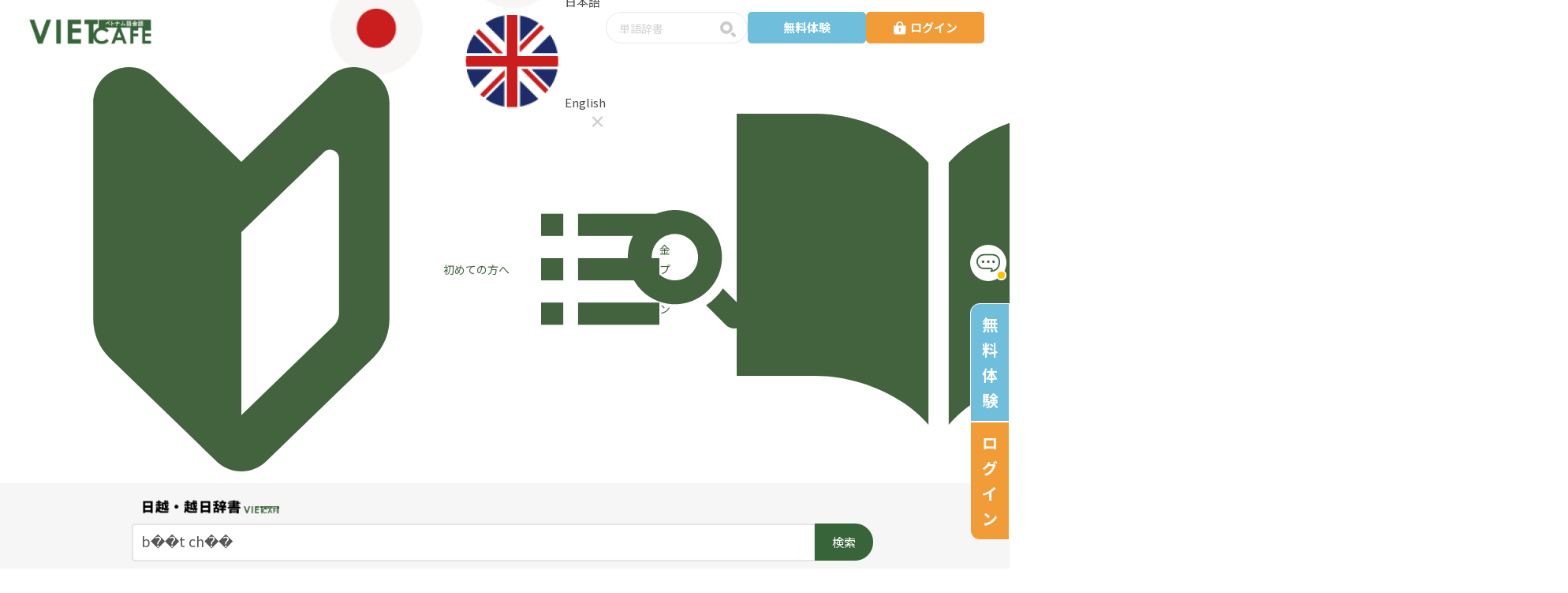

--- FILE ---
content_type: text/html; charset=utf-8
request_url: https://vietcafe-learning.com/dictionary/b%EF%BF%BD%EF%BF%BDt%20ch%EF%BF%BD%EF%BF%BD
body_size: 7020
content:

<!DOCTYPE html>
<html class="no-js" lang="ja">

<head>
    <meta charset="utf-8">
    <meta http-equiv="X-UA-Compatible" content="IE=edge">
    <title>越日・日越オンラインベトナム語辞書 「b��t ch��」の意味・例文・表現フレーズ | オンラインベトナム語 VIETCAFE</title>
    <meta name="viewport" content="width=device-width, initial-scale=1">
    <meta name="description" content="越日・日越のオンラインベトナム語辞書を提供しています。わからない単語があったら辞書検索してください。" />
    <meta name="keywords" content="ベトナム語, オンライン, 辞書, 辞典, 越日, 日越" />
    <meta name="author" content="VIETCAFE" />

    <!-- 
//////////////////////////////////////////////////////

VietCafe WEBSITE

Website:        https://vietcafe-learning.com/
Version: 1.00 NEW CREATE 2020/01/11 N.Takahashi

//////////////////////////////////////////////////////
 -->

<!-- Facebook and Twitter integration -->
<meta property="og:title" content="オンラインベトナム語 VIETCAFE" />
<meta property="og:type" content="website" />
<meta property="og:image" content="https://vietcafe-learning.com/images/banner_for_sns.png" />
<meta property="og:url" content="https://vietcafe-learning.com/" />
<meta property="og:site_name" content="オンラインベトナム語 VIETCAFE" />
<meta property="og:description"
    content="ベトナム語が初めての方からさらに上達したい経験者までオンラインでのベトナム語レッスンを提供しています。レッスン専用システムを使ったオンライン会話レッスンからベトナム語のスタディアプリまでベトナム語の文法・会話学習をサポートします。まずは無料体験レッスンをお試しください。" />
<meta name="twitter:title" content="オンラインベトナム語 VIETCAFE" />
<meta name="twitter:image" content="https://vietcafe-learning.com/images/banner_for_sns.png" />
<meta name="twitter:url" content="https://vietcafe-learning.com/" />
<meta name="twitter:card" content="summary_large_image" />
<meta name="thumbnail" content="https://vietcafe-learning.com/images/thumbnail.png" />

<!-- ファビコン設定 -->
<link rel="icon" type="image/png" href="/images/favicon.png">
<link href="https://fonts.googleapis.com/css?family=Raleway:200,300,400,700" rel="stylesheet">

<!-- Animate.css -->
<link rel="stylesheet" href="/css/animate.css">
<!-- Icomoon Icon Fonts-->
<link rel="stylesheet" href="/css/icomoon.css">
<!-- Bootstrap  -->
<link rel="stylesheet" href="/css/bootstrap.css?20241009">
<!-- Flexslider  -->
<link rel="stylesheet" href="/css/flexslider.css">
<!-- Owl Carousel  -->
<link rel="stylesheet" href="/css/owl.carousel.min.css">
<link rel="stylesheet" href="/css/owl.theme.default.min.css">
<!-- Theme style  -->
<!-- login.css -->
<link rel="stylesheet" href="/css/login.css?20240812">
<link rel="stylesheet" href="/css/style.css?20260108">
<link rel="stylesheet" href="/css/common.css?20251009">
<link rel="stylesheet" href="/css/top_style.css?20250919">
<link rel="stylesheet" href="/css/export_certification.css?20251009">
<link rel="stylesheet" href="/css/purchase_history.css">
<!-- certification_template.css -->
<link rel="stylesheet" href="/css/certification_template.css?20251009">
<!-- lesson_calendar.css -->
<link rel="stylesheet" href="/css/lesson_calendar.css?20240925">

<!-- certification_template.css -->
<link rel="stylesheet" href="/css/teacher_favorite.css?20250714">

<!-- Modernizr JS -->
<script src="/js/modernizr-2.6.2.min.js"></script>

<!-- jQuery -->
<script src="/js/jquery.min.js"></script>
<!-- jQuery Easing -->
<script src="/js/jquery.easing.1.3.js"></script>
<!-- Bootstrap -->
<script src="/js/bootstrap.min.js"></script>
<!-- Waypoints -->
<script src="/js/jquery.waypoints.min.js"></script>
<!-- Owl Carousel -->
<script src="/js/owl.carousel.min.js"></script>
<!-- Flexslider -->
<script src="/js/jquery.flexslider-min.js"></script>
<!-- 共通関数JS -->
<script src="/js/function.js?20231125"></script>
<!-- チェックボックス複数選択用 -->
<script src="/js/jquery.shiftcheckbox.js?20231125"></script>
<!-- 単語登録用JS -->
<script src="/js/my_tango.js?20250312"></script>
<!-- MAIN JS -->
<script src="/js/main.js?20250216"></script>
<!--     JavaScript    -->
<script src="/js/script.js?20231125" defer></script>

<!--     JavaScript    -->
<script src="/js/teacher_favorite.js"></script>

<!--     Google Fonts    -->
<link rel="preconnect" href="https://fonts.googleapis.com">
<link rel="preconnect" href="https://fonts.gstatic.com" crossorigin>
<link href="https://fonts.googleapis.com/css2?family=Noto+Sans+JP:wght@400;500;700&display=swap" rel="stylesheet">

<!-- Google tag (gtag.js) -->
<script async src="https://www.googletagmanager.com/gtag/js?id=G-HBH4ZNS6CP"></script>
<!-- Google Tag Manager -->
<script>(function (w, d, s, l, i) {
        w[l] = w[l] || []; w[l].push({
            'gtm.start':
                new Date().getTime(), event: 'gtm.js'
        }); var f = d.getElementsByTagName(s)[0],
            j = d.createElement(s), dl = l != 'dataLayer' ? '&l=' + l : ''; j.async = true; j.src =
                'https://www.googletagmanager.com/gtm.js?id=' + i + dl; f.parentNode.insertBefore(j, f);
    })(window, document, 'script', 'dataLayer', 'GTM-5VWXCCSK');</script>
<!-- End Google Tag Manager -->
<script>
    function search() {

        var keyward = document.getElementById("search").value;
        document.location.href = "/dictionary/" + keyward;

    }

    function enter() {
        if (window.event.keyCode == 13) {
            search();
        }
    }


    function search3() {

        var keyward = document.getElementById("search3").value;
        document.location.href = "/dictionary/" + keyward;

    }

    function enter3() {
        if (window.event.keyCode == 13) {
            search3();
        }
    }

    function showChangeLanguage() {
        $('.change-language').addClass('active');
    }

    function closeChangeLanguage() {
        $('.change-language').removeClass('active');
    }

</script>


</head>

<body id="top">
    <!-- Google Tag Manager (noscript) -->
    <noscript><iframe src="https://www.googletagmanager.com/ns.html?id=GTM-5VWXCCSK" height="0" width="0"
            style="display:none;visibility:hidden"></iframe></noscript>
    <!-- End Google Tag Manager (noscript) -->
    <style>
        ::placeholder {
            font-size: 14px;
        }

        .placeholder-css {
            height: 29px;
            background-color: whitesmoke;
            border-radius: 50px 0px 0px 50px;
            border: none;
        }
    </style>
    <!--     header     -->
    <header id="header">
        <!--     PC  header     -->
        <div class="pc_part">

            <div class="header-container flex">

                <div class="main-logo">
                    <a href="/">
                        <img srcset="/images/top/main-logo.png 1x , /images/top/main-logo@2x.png 2x" alt="VIETCAFE LOGO" style="width: 170px;">
                    </a>
                </div>

                <ul class="header-main_nav flex" style="align-items: center;">
                                            <li class="change-language">
                            <img src="/images/ico-jp.png" onclick="showChangeLanguage()" />
                            <ul>
                                <li><a href="/"><img src="/images/ico-jp.png" />日本語</a></li>
                                <li><a href="https://vietnamese-talk.com/"><img src="/images/ico-en.png" />English</a></li>
                                <p class="close" onclick="closeChangeLanguage()">×</p>
                            </ul>
                        </li>
                                        <li class="search-btn"><input type="text" id="search" name="search" placeholder="単語辞書"
                            onkeypress="enter();">
                        <button onclick="search();" class="search-click-btn"><img src="/images/icon-search.svg"
                                style="width: 20px;"></button>
                    </li>
                                            <a href="/registration_mail_form.php" class="tab_unshow">
                            <li class="trial-btn bg-blue-btn flex" style="justify-content: center; align-items: center;">無料体験</li>
                        </a>
                        <a href="/login_form.php" class="tab_unshow">
                            <li class="login-btn bg-orange-btn flex"><img src="/images/top/login-icon.png" alt="">ログイン</li>
                        </a>
                                    </ul>

            </div>

            <nav>
                <ul class="header-link_area flex">
                    <li class="header-link_text" style="margin-left: 20px;"><a class="pc-menu-icon"
                            href="/first.php"><img src="/images/icon-beginner.svg" />初めての方へ</a></li>
                    <li class="header-link_text"><a class="pc-menu-icon" href="/index.php#anchor_price"><img
                                src="/images/icon-menu.svg" />料金プラン</a></li>
                    <li class="header-link_text drop-menu_list">
                        <a class="pc-menu-icon" href="/teacher_search.php"><img
                                src="/images/icon-search2.svg" />予約・講師検索</a>
                        <ul class="header-link_hover">
                            <a href="/teacher_search.php">
                                <li class="link-hover_text">スケジュールから予約</li>
                            </a>
                            <a href="/teacher_all.php">
                                <li class="link-hover_text">講師一覧から予約</li>
                            </a>
                        </ul>
                    </li>
                    <li class="header-link_text drop-menu_list">
                        <a class="pc-menu-icon" href="/material/"><img src="/images/icon-note.svg" />教材</a>
                        <ul class="header-link_hover">
                            <a href="/material/category/デイリーニュース/">
                                <li class="link-hover_text">デイリーニュース</li>
                            </a>
                            <a href="/material/grammarlist/">
                                <li class="link-hover_text">文法教材</li>
                            </a>
                            <a href="/material/revisionlist/">
                                <li class="link-hover_text">文法の復習問題</li>
                            </a>
                            <a href="/material/conversation/">
                                <li class="link-hover_text">日常会話教材</li>
                            </a>
                            <a href="/material/business_conversation/">
                                <li class="link-hover_text">ビジネス会話教材</li>
                            </a>
                            <a href="/material/kids/">
                                <li class="link-hover_text">子供向け教材</li>
                            </a>
                            <a href="/material/news_site/">
                                <li class="link-hover_text">ニュースサイト</li>
                            </a>
                        </ul>
                    </li>
                    <li class="header-link_text drop-menu_list">
                        <a class="pc-menu-icon" href="/online_study.php"><img src="/images/icon-study.svg" />スタディ</a>
                        <ul class="header-link_hover">
                            <a href="/online_study.php">
                                <li class="link-hover_text">ベトタン（単語学習）</li>
                            </a>
                            <a href="/my_tango.php">
                                <li class="link-hover_text">マイ単語</li>
                            </a>
                        </ul>
                    </li>
                    <li class="header-link_text">
                        <a class="pc-menu-icon" href="/member/QandA/"><img src="/images/icon-fukidashi.svg" />Q&A</a>
                    </li>
                    <a href="/contact.php" class="tab_unshow">
                        <li class="header-link_contact bg-green-btn">お問い合わせ</li>
                    </a>
                    <a href="/vietcafe_corporation/houjin_lesson.php" class="tab_unshow">
                        <li class="header-link_other bg-blue-btn">企業向け | 学校向け</li>
                    </a>
                </ul>
            </nav>
        </div>

        <!--     SP  header     -->
        <div class="sp_part">

            <div class="main-logo">
                <a href="/">
                    <img srcset="/images/top/main-logo.png 1x , /images/top/main-logo@2x.png 2x" alt="">
                </a>
            </div>

            <div class="menu-icon" id="spMenuBtn">
                <span></span>
                <span></span>
                <span></span>
            </div>

            <div class="nav-menu_list">
                <nav>
                    <ul class="menu-list">
                        <div class="mb-4">
                            <a href="/">
                                <img srcset="/images/white_logo.png" width="160px" alt="">
                            </a>
                        </div>

                        
                        <li class="search-btn mt-3">
                            <div class="flex" style="align-items: center;">
                                <div class="blockSsearch" style="display:inline-block">
                                    <input type="text" id="search3" name="search" placeholder="単語辞書"
                                        onkeypress="enter3();">
                                    <button onclick="search3();" class="search-click-btn"><img src="/images/icon-search.svg" style="width: 20px;"></button>
                                </div>
                                                                    <div class="change-language" style="display:inline-block">
                                        <img src="/images/ico-jp.png" onclick="showChangeLanguage()" />
                                        <ul>
                                            <li><a href="/"><img src="/images/ico-jp.png" />日本語</a></li>
                                            <li><a href="https://vietnamese-talk.com/"><img src="/images/ico-en.png" />English</a></li>
                                            <p class="close" onclick="closeChangeLanguage()">×</p>
                                        </ul>
                                    </div>
                                                            </div>
                        </li>

                                                    <li class=" header-link_text"><a href="/first.php">初めての方へ</a></li>
                            <li class="header-link_text"><a href="/index.php#anchor_price">料金プラン</a></li>
                            <li class="header-link_text"><a href="/teacher_search.php">予約・講師検索</a></li>
                            <li class="header-link_text"><a href="/material/">教材</a></li>
                            <li class="header-link_text"><a href="/online_study.php">オンラインスタディ</a></li>
                            <li class="header-link_text"><a href="/member/QandA/">ベトナム語Q&A</a></li>
                            <li class="header-link_contact bg-green"><a href="/contact.php">お問い合わせ</a></li>
                            <li class="header-link_other bg-blue"><a href="/vietcafe_corporation/houjin_lesson.php">企業向け | 学校向け</a></li>
                                            </ul>
                </nav>
            </div>

        </div>

        <!--      main      -->
        <main>
            
                <div class="floating-bnr_area">
                    <a href="/registration_mail_form.php">
                        <div class="floating-bnr_experience bg-blue-btn text-center">無<br>料<br>体<br>験</div>
                    </a>
                    <a href="/login_form.php">
                        <div class="floating-bnr_login bg-orange-btn text-center">ロ<br>グ<br>イ<br>ン</div>
                    </a>
                </div>
                <div class="floating-bnr_sp sp_part flex">
                    <a href="/registration_mail_form.php">
                        <div class="floating-bnr-sp_experience bg-blue-btn text-center">無料体験 </div>
                    </a>
                    <a href="/login_form.php">
                        <div class="floating-bnr-sp_login bg-orange-btn text-center">ログイン</div>
                    </a>
                </div>
            
            <div class="chat-area ">
                <div class="chat-icon">
                    <img src="/images/chat-icon.png" width="30px">
                    <div class="chat-icon-point"></div>
                    <div id="chat-icon-target">
                    </div>
                </div>
                <div class="chat-sns-line">
                    <div class="line-icon">
                        <a href="https://lin.ee/XaPs5t8" target="_blank" rel="noopener noreferrer">
                            <img src="/images/line-icon.png" width="40px">
                        </a>
                    </div>
                    <div class="line-click-popup">
                        Lineにてレッスン変更やお申込み等、担当者が伺います
                    </div>
                    <div class="messenger-icon">
                        <a href="https://m.me/onlineVIETCAFE" target="_blank" rel="noopener noreferrer">
                            <img src="/images/messenger-icon.png" width="45px">
                        </a>
                    </div>
                    <div class="messenger-click-popup">
                        Messengerにてレッスン変更やお申込み等、担当者が伺います
                    </div>
                </div>
            </div>
    </header>
    <style>
        .dictionary_frame {
            padding: 20px;
            margin: 10px 0px 30px 0px;
            background-color: #f5f5f5;
            border-radius: 10px;
        }

        .vietnamese_aline {
            display: flex !important;
            align-items: center;
        }

        .speech_style {
            pointer-events: none;
            background-color: #ababab !important;
            margin-right: 7px !important;
        }

        .dictionary-table {
            border-spacing: 15px;

            & td {
                padding-top: 10px;
            }

            & td:first-child {
                width: 100px;
            }
        }
    </style>

<body>
    <div style="background: #f6f6f6;">
        <div class="container">
            <div class="row">
                <div class="col-md-10 col-md-offset-1 fh5co-heading" style="margin-bottom: 0px;">
                    <div style="padding: 10px 0px 0px 0px; background: #f6f6f6;">
                        <img src="/images/dictionary_logo.png" alt="ベトナム語辞書" style="max-width: 200px;">
                        <div class="input-group" style="margin-bottom:20px;">
                            <input type="text" id="search2" name="search" value="b��t ch��" onkeypress="enter2();" class="form-control" style="height:48px; background-color:white;" placeholder="文字検索">
                            <span class="input-group-btn">
                                <button type="submit" onclick="search2();" class="btn btn-primary min-w-unset"><span class="dashicons dashicons-search" aria-hidden="true" style="height: 48px;">検索</span></button>
                            </span>
                        </div>
                    </div>
                </div>
            </div>
        </div>
    </div>
    <div class="mt-5 mb-5">
        <div class="container">
            <div class="row">
                <div class="col-md-10 col-md-offset-1 text-left fh5co-heading">
                    <div class="row">
                        <div class="col-md-10 col-md-offset-1 text-center fh5co-heading mb-0">
                            <figure>
                                <a href="https://chrome.google.com/webstore/detail/vietcafe%E3%83%9D%E3%83%83%E3%83%97%E3%82%A2%E3%83%83%E3%83%97%E6%97%A5%E8%B6%8A%E3%83%BB%E8%B6%8A%E6%97%A5%E8%BE%9E%E6%9B%B8/mmojoghepcmeahkmgbbakpmcclpfghgk" target="_blank" rel="noopener noreferrer"><img src="/images/banner_google_extention_vietcafe.png" alt="chrome_extention" class="img-responsive" style="box-shadow: 1px 1px 5px rgb(20 20 20 / 20%);"></a>
                            </figure>
                        </div>
                    </div>
                                                                        <div class="text-center">
                                <p>検索結果がありませんでした。違うキーワードで検索し直してください。
                                <figure>
                                    <img src="/images/sorry_monkey.png" width="300px" style="display:inline;" alt="sorry_monkey" class="img-responsive">
                                </figure>
                                <!--<a href="request_dictionary.php?request=b��t ch��" class="btn btn-primary with-arrow">単語追加のリクエストを行う<i class="icon-arrow-right"></i></a>-->
                                </p>
                            </div>
                                                                <div class="row">
                        <div class="col-md-10 col-md-offset-1 text-center fh5co-heading" style="margin-bottom:0px;">
                            <figure>
                                <a href="/registration_mail_form.php"><img src="/images/ad_free_book.png" alt="ad_free_book" class="img-responsive" style="box-shadow: 1px 1px 5px rgb(20 20 20 / 20%);"></a>
                            </figure>
                        </div>
                    </div>
                    <h2><i class="icon-list-ul" style="color: #494949; position: relative; top: 1.5px;"></i> 索引から調べる</h2>
                    <p> <a href="/dictionary/content/a">a</a> | <a href="/dictionary/content/b">b</a> | <a href="/dictionary/content/c">c</a> | <a href="/dictionary/content/d">d</a> | <a href="/dictionary/content/đ">đ</a> | <a href="/dictionary/content/e">e</a> | <a href="/dictionary/content/g">g</a> | <a href="/dictionary/content/h">h</a> | <a href="/dictionary/content/i">i</a> | <a href="/dictionary/content/j">j</a> | <a href="/dictionary/content/k">k</a> | <a href="/dictionary/content/l">l</a> | <a href="/dictionary/content/m">m</a> | <a href="/dictionary/content/n">n</a> | <a href="/dictionary/content/o">o</a> | <a href="/dictionary/content/p">p</a> | <a href="/dictionary/content/q">q</a> | <a href="/dictionary/content/r">r</a> | <a href="/dictionary/content/s">s</a> | <a href="/dictionary/content/t">t</a> | <a href="/dictionary/content/u">u</a> | <a href="/dictionary/content/v">v</a> | <a href="/dictionary/content/w">w</a> | <a href="/dictionary/content/x">x</a> | <a href="/dictionary/content/y">y</a> </p>
                    <p> <a href="/dictionary/content/あ">あ</a> | <a href="/dictionary/content/い">い</a> | <a href="/dictionary/content/う">う</a> | <a href="/dictionary/content/え">え</a> | <a href="/dictionary/content/お">お</a> | <a href="/dictionary/content/か">か</a> | <a href="/dictionary/content/き">き</a> | <a href="/dictionary/content/く">く</a> | <a href="/dictionary/content/け">け</a> | <a href="/dictionary/content/こ">こ</a> | <a href="/dictionary/content/さ">さ</a> | <a href="/dictionary/content/し">し</a> | <a href="/dictionary/content/す">す</a> | <a href="/dictionary/content/せ">せ</a> | <a href="/dictionary/content/そ">そ</a> | <a href="/dictionary/content/た">た</a> | <a href="/dictionary/content/ち">ち</a> | <a href="/dictionary/content/つ">つ</a> | <a href="/dictionary/content/て">て</a> | <a href="/dictionary/content/と">と</a> | <a href="/dictionary/content/な">な</a> | <a href="/dictionary/content/に">に</a> | <a href="/dictionary/content/ぬ">ぬ</a> | <a href="/dictionary/content/ね">ね</a> | <a href="/dictionary/content/の">の</a> | <a href="/dictionary/content/は">は</a> | <a href="/dictionary/content/ひ">ひ</a> | <a href="/dictionary/content/ふ">ふ</a> | <a href="/dictionary/content/へ">へ</a> | <a href="/dictionary/content/ほ">ほ</a> | <a href="/dictionary/content/か">ま</a> | <a href="/dictionary/content/か">み</a> | <a href="/dictionary/content/む">む</a> | <a href="/dictionary/content/め">め</a> | <a href="/dictionary/content/も">も</a> | <a href="/dictionary/content/や">や</a> | <a href="/dictionary/content/ゆ">ゆ</a> | <a href="/dictionary/content/よ">よ</a> | <a href="/dictionary/content/ら">ら</a> | <a href="/dictionary/content/り">り</a> | <a href="/dictionary/content/る">る</a> | <a href="/dictionary/content/れ">れ</a> | <a href="/dictionary/content/ろ">ろ</a> | <a href="/dictionary/content/わ">わ</a> | <a href="/dictionary/content/を">を</a> | <a href="/dictionary/content/ん">ん</a> | <a href="/dictionary/content/が">が</a> | <a href="/dictionary/content/ぎ">ぎ</a> | <a href="/dictionary/content/ぐ">ぐ</a> | <a href="/dictionary/content/げ">げ</a> | <a href="/dictionary/content/ご">ご</a> | <a href="/dictionary/content/ざ">ざ</a> | <a href="/dictionary/content/じ">じ</a> | <a href="/dictionary/content/ず">ず</a> | <a href="/dictionary/content/ぜ">ぜ</a> | <a href="/dictionary/content/ぞ">ぞ</a> | <a href="/dictionary/content/だ">だ</a> | <a href="/dictionary/content/ぢ">ぢ</a> | <a href="/dictionary/content/づ">づ</a> | <a href="/dictionary/content/で">で</a> | <a href="/dictionary/content/ど">ど</a> | <a href="/dictionary/content/ば">ば</a> | <a href="/dictionary/content/び">び</a> | <a href="/dictionary/content/ぶ">ぶ</a> | <a href="/dictionary/content/べ">べ</a> | <a href="/dictionary/content/ぼ">ぼ</a> | <a href="/dictionary/content/ぱ">ぱ</a> | <a href="/dictionary/content/ぴ">ぴ</a> | <a href="/dictionary/content/ぷ">ぷ</a> | <a href="/dictionary/content/ぺ">ぺ</a> | <a href="/dictionary/content/ぽ">ぽ</a> </p>

                    <!-- Adsense広告始まり -->
                    <script async src="https://pagead2.googlesyndication.com/pagead/js/adsbygoogle.js"></script>
                    <!-- VIETCAFE広告3 -->
                    <ins class="adsbygoogle" style="display:block" data-ad-client="ca-pub-4987689956940779" data-ad-slot="3964930741" data-ad-format="auto" data-full-width-responsive="true"></ins>
                    <script>
                        (adsbygoogle = window.adsbygoogle || []).push({});
                    </script>
                    <!-- Adsense広告終わり -->

                </div>
            </div>
        </div>
    </div>

    <!--　ポップアップ　 -->
    <div class="popup">
        <div class="contentPopup">
            <p id="msg"></p>
            <button id="close">閉じる</button>
        </div>
    </div>

    </main>
  <!--      footer    -->
  <footer id="footer">

    <div class="footer-container flex">

      <ul class="footer-nav_area">
        <li class="footer-nav_wrap">
          <div class="footer-nav_head">VIETCAFEについて</div>
          <p class="footer-nav_text">VIETCAFEはオンラインにてベトナム語のレッスン、スタディ、教育を行っています。<br>HDグローバルコンサルティンググループにて運営・業務を行っています。</p>
          <div class="footer-nav_btn"><a href="https://hd-global-consulting.com/">会社概要</a></div>
        </li>
      </ul>

      <ul class="footer-nav_area">
        <li class="footer-nav_wrap">
          <div class="footer-nav_head">サービス内容</div>
          <div class="footer-nav_link"><a href="/">オンラインベトナム語</a></div>
          <div class="footer-nav_link"><a href="/material/category/%E6%95%99%E6%9D%90/">ベトナム語教材</a></div>
          <div class="footer-nav_link"><a href="/online_study.php">ベトナム語オンラインスタディ</a></div>
          <div class="footer-nav_link"><a href="/member/QandA/">ベトナム語Q&A</a></div>
          <div class="footer-nav_link"><a href="/dictionary/">ベトナム語辞書</a></div>
          <div class="footer-nav_link"><a href="/my_tango.php">ベトナム語単語帳 マイ単語</a></div>
        </li>
      </ul>

      <ul class="footer-nav_area">
        <li class="footer-nav_wrap">
          <div class="footer-nav_head">インフォメーション</div>
          <div class="footer-nav_link"><a href="/question.php">よくある質問</a></div>
          <div class="footer-nav_link"><a href="/contact.php">お問い合わせ</a></div>
          <div class="footer-nav_link"><a href="/rules.php">レッスン受講規約</a></div>
          <div class="footer-nav_link"><a href="/payment_rules.php">お支払いに関する規約</a></div>
          <div class="footer-nav_link"><a href="/specified-commercial-transactions.php">特定商取引法に基づく表示</a></div>
          <div class="footer-nav_link"><a href="/privacy_policy.php">プライバシポリシー</a></div>
          <div class="footer-nav_link"><a href="/news/news.php">ニュース</a></div>
          <div class="footer-nav_link"><a href="/recruit.php">Tuyển dụng</a></div>
        </li>
      </ul>

      <ul class="footer-nav_area">
        <li class="footer-nav_wrap">
          <div class="footer-nav_head">FOLLOW US</div>
          <div class="footer-nav_sns flex">
            <div class="footer-nav_link"><a href="https://twitter.com/VietCafe_HD"><img src="/images/top/x-icon.png" alt="x"></a></div>
            <div class="footer-nav_link"><a href="https://www.facebook.com/onlineVIETCAFE"><img src="/images/top/facebook-icon.png" alt="Facebook"></a></div>
          </div>
        </li>
      </ul>

    </div>

  </footer>

  <p class="copyright text-center">© 2026 オンラインベトナム語 VIETCAFE. <br class="sp_part">All Rights Reserved.</p>

</body>
</html>
    <script>
        function changeSource() {
            var source = $('.option-source').val();
            var keyward = document.getElementById("search2").value;
            document.location.href = "/dictionary/" + keyward + '?source=' + source;
        }

        function enter2() {
            if (window.event.keyCode == 13) {
                search2();
            }
        }

        function search2() {

            var keyward = document.getElementById("search2").value;
            document.location.href = "/dictionary/" + keyward;

        }
    </script>

--- FILE ---
content_type: text/html; charset=utf-8
request_url: https://www.google.com/recaptcha/api2/aframe
body_size: 183
content:
<!DOCTYPE HTML><html><head><meta http-equiv="content-type" content="text/html; charset=UTF-8"></head><body><script nonce="Msq7NOBfgoQJTtmIEsYPhg">/** Anti-fraud and anti-abuse applications only. See google.com/recaptcha */ try{var clients={'sodar':'https://pagead2.googlesyndication.com/pagead/sodar?'};window.addEventListener("message",function(a){try{if(a.source===window.parent){var b=JSON.parse(a.data);var c=clients[b['id']];if(c){var d=document.createElement('img');d.src=c+b['params']+'&rc='+(localStorage.getItem("rc::a")?sessionStorage.getItem("rc::b"):"");window.document.body.appendChild(d);sessionStorage.setItem("rc::e",parseInt(sessionStorage.getItem("rc::e")||0)+1);localStorage.setItem("rc::h",'1768873365291');}}}catch(b){}});window.parent.postMessage("_grecaptcha_ready", "*");}catch(b){}</script></body></html>

--- FILE ---
content_type: text/css
request_url: https://vietcafe-learning.com/css/style.css?20260108
body_size: 10315
content:
@font-face {
  font-family: 'icomoon';
  src: url("../fonts/icomoon/icomoon.eot?srf3rx");
  src: url("../fonts/icomoon/icomoon.eot?srf3rx#iefix") format("embedded-opentype"), url("../fonts/icomoon/icomoon.ttf?srf3rx") format("truetype"), url("../fonts/icomoon/icomoon.woff?srf3rx") format("woff"), url("../fonts/icomoon/icomoon.svg?srf3rx#icomoon") format("svg");
  font-weight: normal;
  font-style: normal;
}

/* =======================================================
*
* 	Template Style 
*	Edit this section
*
* ======================================================= */
body {
  font-family: "Noto Sans JP", sans-serif;
  font-weight: 400;
  font-size: 15px;
  line-height: 1.7;
  color: #494949;
  background: #fff;
  height: 100%;
  position: relative;
}

@media screen and (max-width: 640px) {
  body {
    font-size: 13px;
    line-height: 1.4;
  }
}

a {
  color: #376439;
  transition: 0.5s;
}

a:hover,
a:active,
a:focus {
  color: #376439;
  outline: none;
  text-decoration: none;
}

p {
  margin-bottom: 20px;
}

h1,
h2,
h3,
h4,
h5,
h6,
figure {
  /* color: #494949; */
  font-weight: 400;
  margin: 0 0 30px 0;
}

::-webkit-selection {
  color: #fff;
  background: #376439;
}

::selection {
  color: #fff;
  background: #376439;
}

.btn {
  margin-right: 4px;
  margin-bottom: 4px;
  font-size: 15px;
  /* font-weight: bold; */
  border-radius: 30px;
  transition: 0.5s;
  padding: 8px 20px;
  min-width: 150px;
  /* margin-top: 10px; */
}

.btn.btn-md {
  padding: 10px 20px !important;
}

.btn.btn-lg {
  padding: 18px 36px !important;
}

.btn.btn-top {
  padding: 18px 36px !important;
}

@media screen and (max-width: 600px) {
  .btn.btn-top {
    padding: 10px 20px !important;
  }
}

.btn:hover,
.btn:active,
.btn:focus {
  box-shadow: none !important;
  outline: none !important;
}

.btn-payment {
  margin-right: 4px;
  margin-bottom: 4px;
  font-family: "Noto Sans JP", sans-serif;
  ;
  font-size: 16px;
  font-weight: 400;
  border-radius: 5px;
  transition: 0.5s;
  margin-top: 5px;
}

.btn-payment.btn-md {
  padding: 5px 20px !important;
}

.btn-payment.btn-lg {
  padding: 18px 36px !important;
}

.btn-payment.btn-top {
  padding: 18px 36px !important;
}

@media screen and (max-width: 480px) {
  .btn-payment.btn-top {
    padding: 10px 20px !important;
  }
}

.btn-payment:hover,
.btn-payment:active,
.btn-payment:focus {
  box-shadow: none !important;
  outline: none !important;
}

.btn-primary {
  background: #376439;
  color: #fff;
  border: 2px solid #376439;
}

.btn-primary:hover,
.btn-primary:focus,
.btn-primary:active {
  background: #407442;
  border-color: #407442;
}

.btn-primary.btn-outline {
  background: transparent;
  color: #376439;
  border: 2px solid #376439;
}

.btn-primary.btn-outline:hover,
.btn-primary.btn-outline:focus,
.btn-primary.btn-outline:active {
  background: #376439;
  color: #fff;
}

.btn-trial {
  background: #ff9800;
  color: #fff;
  border: 2px solid #ff9800;
}

.btn-trial:hover,
.btn-trial:focus,
.btn-trial:active {
  background: #ffa21a !important;
  border-color: #ffa21a !important;
  color: #fff;
}

.btn-lesson-cancel {
  background: #7f7f7f;
  color: #fff;
  margin-left: 0px;
  margin-top: 5px;
  font-size: small;
  padding: 5px 20px;
}

.btn-lesson-cancel:hover,
.btn-lesson-cancel:focus,
.btn-lesson-cancel:active {
  background: #407442 !important;
  border-color: #407442 !important;
  color: white;
}

.btn-login {
  background: #fff;
  color: #376439;
  border: 2px solid #376439;
}

.btn-login:hover,
.btn-login:focus,
.btn-login:active {
  background: #407442 !important;
  border-color: #407442 !important;
  color: #fff;
}

.btn-success {
  background: #5cb85c;
  color: #fff;
  border: 2px solid #5cb85c;
}

.btn-success:hover,
.btn-success:focus,
.btn-success:active {
  background: #4cae4c !important;
  border-color: #4cae4c !important;
}

.btn-success.btn-outline {
  background: transparent;
  color: #5cb85c;
  border: 2px solid #5cb85c;
}

.btn-success.btn-outline:hover,
.btn-success.btn-outline:focus,
.btn-success.btn-outline:active {
  background: #5cb85c;
  color: #fff;
}

.btn-info {
  background: #5bc0de;
  color: #fff;
  border: 2px solid #5bc0de;
}

.btn-info:hover,
.btn-info:focus,
.btn-info:active {
  background: #46b8da !important;
  border-color: #46b8da !important;
}

.btn-info.btn-outline {
  background: transparent;
  color: #5bc0de;
  border: 2px solid #5bc0de;
}

.btn-info.btn-outline:hover,
.btn-info.btn-outline:focus,
.btn-info.btn-outline:active {
  background: #5bc0de;
  color: #fff;
}

.btn-warning {
  background: #f0ad4e;
  color: #fff;
  border: 2px solid #f0ad4e;
}

.btn-warning:hover,
.btn-warning:focus,
.btn-warning:active {
  background: #eea236 !important;
  border-color: #eea236 !important;
}

.btn-warning.btn-outline {
  background: transparent;
  color: #f0ad4e;
  border: 2px solid #f0ad4e;
}

.btn-warning.btn-outline:hover,
.btn-warning.btn-outline:focus,
.btn-warning.btn-outline:active {
  background: #f0ad4e;
  color: #fff;
}

.btn-danger {
  background: #d9534f;
  color: #fff;
  border: 2px solid #d9534f;
}

.btn-danger:hover,
.btn-danger:focus,
.btn-danger:active {
  background: #d43f3a !important;
  border-color: #d43f3a !important;
}

.btn-danger.btn-outline {
  background: transparent;
  color: #d9534f;
  border: 2px solid #d9534f;
}

.btn-danger.btn-outline:hover,
.btn-danger.btn-outline:focus,
.btn-danger.btn-outline:active {
  background: #d9534f;
  color: #fff;
}

.btn-outline {
  background: none;
  border: 2px solid gray;
  font-size: 16px;
  transition: 0.3s;
}

.btn-outline:hover,
.btn-outline:focus,
.btn-outline:active {
  box-shadow: none;
}

.btn.with-arrow {
  position: relative;
  transition: 0.3s;
}

.btn.with-arrow i {
  visibility: hidden;
  opacity: 0;
  position: absolute;
  right: 0px;
  top: 50%;
  margin-top: -8px;
  transition: 0.2s;
}

.btn.with-arrow:hover {
  padding-right: 50px;
}

.btn.with-arrow:hover i {
  color: #fff;
  right: 18px;
  visibility: visible;
  opacity: 1;
}

.form-control {
  box-shadow: none;
  background: transparent;
  border: 2px solid rgba(0, 0, 0, 0.1);
  height: 45px;
  font-size: 18px;
  font-weight: 300;
  background: white;
  padding: 10px 10px 15px 10px;
}

.form-control:active,
.form-control:focus {
  outline: none;
  box-shadow: none;
  border-color: #376439;
}

@media screen and (max-width: 480px) {
  .col-xxs-12 {
    float: none;
    width: 100%;
  }
}

.row-bottom-padded-lg {
  padding-bottom: 7em;
}

@media screen and (max-width: 768px) {
  .row-bottom-padded-lg {
    padding-bottom: 1em;
  }
}

.row-bottom-padded-md {
  padding-bottom: 4em;
}

@media screen and (max-width: 768px) {
  .row-bottom-padded-md {
    padding-bottom: 1em;
  }
}

.row-bottom-padded-sm {
  padding-bottom: 1em;
}

@media screen and (max-width: 768px) {
  .row-bottom-padded-sm {
    padding-bottom: 1em;
  }
}

#fh5co-services-section,
#user-section,
#fh5co-testimony-section,
#fh5co-blog-section {
  padding: 7em 0;
}

@media screen and (max-width: 768px) {

  #fh5co-services-section,
  #user-section,
  #fh5co-testimony-section,
  #fh5co-blog-section {
    padding: 3em 0;
  }
}

#fh5co-services-section .services {
  position: relative;

  & i {
    position: absolute;
    top: -5px;
    left: 0;
    font-size: 40px;
    color: #376439;
  }

  .title {
    font-size: 15px;
    position: relative;
    top: 2px;
    width: 90%;

    &.teacher {
      margin-left: 15px;
      left: 45px;
      font-size: 15px;
      font-weight: 700;
      color: #494949;
    }
  }

  .question_col {
    padding-top: 15px;
    padding-bottom: 20px;

    & h3 {
      font-size: 18px;
      margin-bottom: 20px;
      font-weight: 700;
    }
  }
}

.question-frame {
  position: relative;
  background-color: #f4f4f4;
  padding: 20px 20px 0px 20px;
  margin-bottom: 20px;
  border-radius: 10px;
}

#fh5co-services-section .services .desc {
  position: relative;
  left: 55px;
  top: 1px;
  width: 85%;
}

#fh5co-services-section .services .question_col h3 {
  font-size: 20px;
  font-weight: 700;
}

.fh5co-services {
  margin-top: 4em;
}

#user-section .item-grid {
  width: 100%;
  float: left;
  position: relative;
  border: 5px #376439;
  background: #fff;
  margin-bottom: 50px;
  box-shadow: 0px 1px 2px 0px rgba(0, 0, 0, 0.11);
  transition: 0.3s;
  top: 2px;
}

#user-section .item-grid .image {
  height: 300px;
  overflow: hidden;
  margin-bottom: 20px;
  background-size: cover;
  background-position: center center;
}

#user-section .item-grid .v-align {
  padding: 15px;
}

#user-section .item-grid .v-align h3 {
  font-weight: 700;
  font-size: 20px;
}

#user-section .item-grid .v-align h5 {
  color: rgba(0, 0, 0, 0.3);
}

#user-section .item-grid:hover,
#user-section .item-grid:focus {
  text-decoration: none;
  box-shadow: 0px 14px 25px -2px rgba(0, 0, 0, 0.14);
  top: -2px;
}

.owl-carousel .owl-controls .owl-dot span {
  background: #e6e6e6;
}

.owl-carousel .owl-controls .owl-dot span:hover,
.owl-carousel .owl-controls .owl-dot span:focus {
  background: #cccccc;
}

.owl-carousel .owl-controls .owl-dot:hover span,
.owl-carousel .owl-controls .owl-dot:focus span {
  background: #cccccc;
}

.owl-carousel .owl-controls .owl-dot.active span {
  background: #376439;
}

.fh5co-heading {
  /* margin-bottom: 30px; */
}

.fh5co-heading h2 {
  margin-bottom: 20px;
  font-weight: 700;
  font-size: 25px;
}

@media screen and (max-width: 780px) {
  .fh5co-heading h2 {
    font-size: 18px;
  }
}

.googleplus-color {
  color: #dc4e41;
}

.facebook-color {
  color: #3b5998;
}

.twitter-color {
  color: #55acee;
}

.fh5co-about,
.fh5co-team,
.fh5co-contact {
  padding: 7em 0;
}

@media screen and (max-width: 768px) {

  .fh5co-about,
  .fh5co-team,
  .fh5co-contact {
    padding: 3em 0;
  }
}

#map {
  height: 500px;
  width: 100%;
}

@media screen and (max-width: 768px) {
  #map {
    height: 400px;
  }
}

@media screen and (max-width: 480px) {
  #map {
    height: 200px;
  }
}

#fh5co-pricing-section {
  padding: 7em 0;
  background: #fcfcfc;
}

@media screen and (max-width: 768px) {
  #fh5co-pricing-section {
    padding: 3em 0;
  }
}

#fh5co-pricing-section .pricing {
  display: block;
  /*float: left;*/
  margin-bottom: 30px;
}

#fh5co-pricing-section .price-box {
  text-align: center;
  padding: 30px;
  background: #fff;
  margin-bottom: 40px;
  position: relative;
  box-shadow: 0px 1px 2px 0px rgba(0, 0, 0, 0.11);
  /* top: 2px; */
  transition: 0.3s;
  border-radius: 5px;
}

#fh5co-pricing-section .price-box.popular .btn-select-plan {
  background: #376439;
}

#fh5co-pricing-section .price-box.popular .price {
  color: #376439;
}

#fh5co-pricing-section .price-box .btn-select-plan {
  padding: 10px 20px;
  background: black;
  color: #fff;
}

#fh5co-pricing-section .price-box:hover,
#fh5co-pricing-section .price-box:focus {
  box-shadow: 0px 14px 25px -2px rgba(0, 0, 0, 0.14);
  top: -2px;
}

#fh5co-pricing-section .pricing-plan {
  margin: 0 0 50px 0;
  padding: 0;
  font-size: 13px;
  letter-spacing: 2px;
  text-transform: uppercase;
  font-weight: 700;
  color: #888f94;
}

#fh5co-pricing-section .pricing-plan.pricing-plan-offer {
  margin-bottom: 24px;
}

#fh5co-pricing-section .pricing-plan span {
  display: block;
  margin-top: 10px;
  margin-bottom: 0;
  color: #d5d8db;
}

#fh5co-pricing-section .price {
  font-size: 55px;
  color: #6d6d6d;
  line-height: 50px;
}

@media screen and (max-width: 480px) {
  #fh5co-pricing-section .price {
    font-size: 45px;
  }

  #fh5co-pricing-section .price .currency {
    font-size: 20px !important;
    padding-right: 0px !important;
  }

  .price_tag {
    font-size: 17px !important;
  }

  #fh5co-pricing-section .price small {
    margin: 0 !important;
  }

  #fh5co-pricing-section .price-box {
    padding: 20px;
  }
}

#fh5co-pricing-section .price .currency {
  font-size: 25px;
  top: -0.9em;
  padding-right: 10px;
}

#fh5co-pricing-section .price .currency-vietnam {
  top: 0.15em;
  padding-right: 10px;
}

#fh5co-pricing-section .price small {
  font-size: 13px;
  display: block;
  text-transform: uppercase;
  color: #888f94;
  margin-top: 10px;
}

.fh5co-light-grey-section {
  background: #f9f9f9 !important;
  margin-top: -50px;
  /* padding-top: 11em !important; */
}

@media screen and (max-width: 1200px) {
  .fh5co-light-grey-section {
    margin-top: 15px;
  }
}

@media screen and (max-width: 780px) {
  .fh5co-light-grey-section {
    margin-top: 0px;
    padding: 3em 0 !important
  }
}


.js .animate-box {
  opacity: 0;
}

#news-section {
  padding: 7em 0;

  .news-content {
    & h3 {
      font-size: 17px;
      font-weight: bold;
    }
  }
}

@media screen and (max-width: 768px) {
  #news-section {
    padding: 3em 0;
  }

  .login-sp-background {
    background: white !important;
  }
}

#news-section hr {
  border-top: 1px solid rgba(0, 0, 0, 0.7);
  margin-top: 10px;
  margin-bottom: 10px;
}

#news-section h3 {
  margin-bottom: 0;
}

#news-section nav {
  padding: 0;
  width: unset;
  background-color: unset;
}

#news-section nav ul {
  line-height: 0px;
  padding: 0px;
  margin-bottom: 0;
}

#news-section nav ul li {
  padding: 0;
  margin: 0;
  list-style: none;
  display: -moz-inline-stack;
  display: inline-block;
  zoom: 1;
  /*display: inline;*/
}

#news-section nav ul li a {
  color: rgba(0, 0, 0, 0.7);
  font-size: 20px;
  padding: 10px;
  margin-bottom: 60px;
  position: relative;
  transition: 0.2s;
}

#news-section nav ul li a i {
  line-height: 0;
  font-size: 20px;
  position: relative;
  top: 3px;
}

#news-section nav ul li a:after {
  content: "";
  position: absolute;
  height: 2px;
  bottom: 7px;
  left: 10px;
  right: 10px;
  background-color: #376439;
  visibility: hidden;
  transform: scaleX(0);
  transition: all 0.3s cubic-bezier(0.175, 0.885, 0.32, 1.275);
}

#news-section nav ul li a:hover {
  text-decoration: none;
  color: #376439;
}

#news-section nav ul li a:hover:after {
  visibility: visible;
  transform: scaleX(1);
}

#news-section nav ul li a:active,
#news-section nav ul li a:focus {
  outline: none;
  text-decoration: none;
}

.login-form {
  padding: 30px;
  /* border: solid 1px #7f7f7f; */
  background-color: white;
  border-radius: 10px;
  border-color: white;
}

.login-form input {
  width: 100%;
  margin-bottom: 10px;
  border: solid 1px #cccccc;
  padding: 5px;
  border-radius: 5px;
}

@media screen and (max-width: 480px) {
  .login-form {
    padding: 0;
  }
}

.form-tips {
  color: white;
  font-size: 80%;
  background-color: #376439;
  border-radius: 5px;
  padding: 5px;
}


.form-required {
  color: white;
  font-size: 0.7em;
  background-color: #fc6060;
  border-radius: 5px;
  padding: 2px 5px 3px 5px;
  margin-left: 5px;
  position: relative;
  top: -1.5px;

  &::before {
    content: "必須";
  }

}

table.table-menu {
  width: 100%;
  /* border: solid 1px #eee; */
  border-collapse: collapse;
  border-spacing: 0;
  margin-bottom: 20px;
  background-color: #eeeeee;
  border-radius: 10px;
}

table.table-menu td {
  padding: 10px 10px;
  text-align: left;
  border-bottom: 1px solid white;
}

table.table-menu tr:first-child td {
  border-radius: 10px 10px 0 0;
}

table.table-menu tr:last-child td {
  border-radius: 0 0 10px 10px;
}

table.table-menu tr:hover td {
  background-color: #dddddd;
}

table.table-menu td a:hover {
  color: #262626;
}

table.table-news {
  width: 100%;
  border: solid 1px #eee;
  border-collapse: collapse;
  border-spacing: 0;
  margin-bottom: 20px;

  .title-label {
    background: #42633e;
    color: white;
  }

  .member-notification-frame {
    /* overflow: scroll; */
    /* height: 150px; */
    /* overflow-x: hidden; */
    padding: 10px;
    font-size: 12px;
    background: #f9f9f9;
  }

  .member-notification-button {
    font-size: 11px;
    background: #5c5c5c;
    border: 2px solid #5c5c5c;
    pointer-events: none;
    color: white;
    padding: 5px 15px;
  }
}

.news-date {
  background: #376439;
  color: white;
  padding: 3px 6px;
  margin: 5px;
  display: inline-block;
}

.news-date-new {
  background: #ff6868;
  color: white;
  padding: 3px 6px;
  margin: 5px;
  display: inline-block;
}

table.table-news th {
  padding: 5px 10px;
  text-align: center;
}

table.table-news td {
  padding: 10px;
  /*text-align: left;*/
  background-color: white;
  border-bottom: solid 1px #eee;
}

table.table-news td p {
  margin-bottom: 10px;
}

table.table-news tr:nth-child(odd) {
  background-color: #eee;
}

table.table-ticket-history {
  width: 100%;
  border: solid 1px #eee;
  border-collapse: collapse;
  border-spacing: 0;
  margin-bottom: 20px;

  & th {
    padding: 3px 10px;
    text-align: center;
  }

  & td {
    padding: 10px;
    background-color: white;
    text-align: center;
    border: solid 1px #eee;
  }

  & tr:nth-child(odd) {
    background-color: #eee;
  }
}

/*
table.table-lesson {
  width: 100%;
  border: solid 2px #42633E;
  border-collapse: collapse;
  border-spacing: 0;
  margin-bottom: 20px;
  font-family: initial;

  .teacher-name {
    border-right: 1px solid #ff000000;
    font-size: smaller;
    height: 190px;
    width: 100px;
  }

  .time-schedule {
    font-size: smaller;
    text-align: left;
    vertical-align: top;
  }
}


table.table-lesson th {
  padding: 3px 10px;
  text-align: center;
}

table.table-lesson td {
  padding: 10px 10px;
  background-color: white;
}

table.table-lesson tr:nth-child(odd) {
  background-color: #eee;
}*/

.time-schedule {
  font-size: smaller;
  text-align: left;
  vertical-align: top;
  padding-left: 15px;
  padding-right: 10px;
}

.teacher-picture {
  /* width: 120px; */
  font-size: 75%;
  margin-top: 5px;
  height: 155px;
}

.payment {
  margin-bottom: 10px;
  padding: 10px;
  background-color: #d8d8d8;
}

.btn-inner-menu {
  border-radius: 50px !important;
  background-color: #494949 !important;
  border: none !important;
}

.menu-first {
  padding: 10px 0px 0px 0px;
  margin: 10px 0px 30px 0px;
  background-color: #f5f5f5;
  border-radius: 10px;
}

.menu-answer {
  padding: 20px 0px 0px 0px;
  margin-bottom: 30px;
  margin-right: 10px;
  margin-left: 10px;
  background-color: #fffdcf;
  border-radius: 10px;
  border: solid 5px #ffc8c8;
}

.teble-res {
  border-collapse: separate;
  border-spacing: 0 20px;
  width: 100%;
}

@media screen and (max-width: 640px) {
  .teble-res td {
    border-bottom: none;
    display: block;
    width: 100%;
    padding: 2px;
  }
}

.confirm-form {
  border-collapse: separate;
  border-spacing: 30px;
  width: 100%;
  background: white;
  border-radius: 10px;
  margin-bottom: 25px;
}

.confirm-form tr td:nth-of-type(1) {
  text-align: right;
}

.confirm-form tr td:nth-of-type(2) {
  text-align: left;
}

@media screen and (max-width: 640px) {
  .confirm-form td {
    border-bottom: none;
    display: block;
    width: 100%;
    padding: 2px;
  }

  .confirm-form tr td:nth-of-type(1) {
    text-align: left;
  }
}

.background_QandA {
  box-sizing: border-box;
  background-image: url(/images/BlackBoard.png);
  background-repeat: no-repeat;
  position: relative;
  background-size: cover;
}

.background_dictionary {
  box-sizing: border-box;
  background-image: url(/images/old_paper.jpg);
  background-repeat: no-repeat;
  position: relative;
  background-size: cover;
}

.for_company {
  box-sizing: border-box;
  background-image: url(/images/for_business.jpg);
  background-repeat: no-repeat;
  position: relative;
  background-size: cover;
}

.col-top td {
  vertical-align: top;
}

@media screen and (max-width: 768px) {
  .dictionary-box {
    margin-right: 40px;
    float: right;
  }
}

@media screen and (max-width: 560px) {
  .dictionary-box {
    display: none;
  }
}

.payment_desc {
  background: #efefef;
  padding: 20px !important;
}

.viet-tb {
  border-collapse: separate;
  margin-top: 10px;
  margin-bottom: 20px;
  font-size: 16px;
}

.viet-tb th {
  background-color: #376439;
  color: #ffffff;
  text-align: center;
  padding: 10px;
}

.viet-tb td {
  vertical-align: middle;
  text-align: center;
  cursor: pointer;
  padding: 10px;
  border-bottom: 1px solid #bfbfbf;
}

.viet-tb .viet-answer-td {
  vertical-align: middle;
  text-align: center;
  cursor: pointer;
  padding: 10px;
  border-bottom: 1px solid #bfbfbf;
}

/* .viet-td:hover {
  vertical-align: middle;
  background-color: #eee;
  color: #211515;
  text-align: center;
} */

.viet-tb .viet-td-audio {
  text-align: center;
  vertical-align: middle;
  border-bottom: 1px solid #bfbfbf;
}

.ranking-table {
  border-collapse: separate;
  margin-top: 10px;
  margin-bottom: 20px;
}

.ranking-table th {
  background-color: #535353;
  color: #ffffff;
  text-align: center;
  padding: 10px;
}

.ranking-table td {
  vertical-align: middle;
  text-align: center;
  cursor: pointer;
  padding: 10px;
  border-bottom: 1px solid #7f7f7f;
}

.hidden_row {
  display: none;
  background-color: #eee;
}

.hidden_row td {
  padding: 10px;
  text-align: center;
}

.exmplSntns {
  background-color: #5d4128;
  color: #ffffe0;
  font-weight: bolder;
  padding: 5px;
  border-radius: 5px;
  font-size: 70%;
}

.audioPlay {
  display: inline-block;
  transition: all 0.3s;
  cursor: pointer;
  margin: 10px;
}

.audioPlay:hover {
  opacity: 0.6;
}

.nowrap {
  white-space: nowrap;
}

.timeStyle {
  color: cadetblue;
  font-weight: bold;
  display: flex;
  align-items: center;
  justify-content: flex-end;
  margin-bottom: 15px;
}

@media screen and (max-width: 640px) {

  .viet-tb {
    /* border-collapse: separate; */
    margin-top: 10px;
    margin-bottom: 20px;
  }

  .viet-tb th {
    padding: 5px;
    white-space: nowrap;
    font-size: 13px;
  }

  .viet-tb td {
    cursor: pointer;
    padding: 5px;
    font-size: 13px;
  }

  .no-padding-sp {
    padding: 0;
  }

  /* .table-res2 {
    width: 100%;
  }

  .table-res2 .thead {
    display: none;
  }

  .table-res2 tr {
    width: 100%;
  }

  .table-res2 td {
    display: block;
    width: 100%;
    padding: 10px 30px;
  }

  .table-res2 td:first-child {
    background: #376439;
    color: #fff;
    font-weight: bold;
    text-align: center;
  }

  .table-res2 td:before {
    content: attr(data-label);
    float: left;
    font-weight: bold;
    margin-right: 10px;
    font-size: 15px;
    margin-top: 2px;
  } */
}

.ex-small {
  font-size: 65%;
}

.rank {
  margin: 5px 0px;
}

.other-section {
  padding: 4em 0 2em;
}

@media screen and (max-width: 768px) {
  .other-section {
    padding: 3em 0 2em;
  }
}

.schedule_date {
  border: 1px solid #fff;
  font-family: initial;
  padding: 0px 5px;
  font-size: 11px;
}

.box-frame {
  color: white;
  font-size: 90%;
  background-color: #939393;
  border-radius: 5px;
  padding: 2px 7px;
  margin: 2px;
  /* border: 1px solid #fff;*/
}

details {
  padding: .5em .5em 0;
  margin: 5px 0px;
}

summary {
  font-weight: bold;
  margin: -.5em -.5em 0;
  /* padding: .2em; */
  border-bottom: 1px solid #dfdfdf;
}

details[open] {
  padding: .5em;
}

details[open] summary {
  /* border-bottom: 1px solid #aaa; */
  margin-bottom: .5em;
}

.ticket-board {
  background: #5c5c5c;
  color: #f9f9f5;
  padding: 15px 15px;
  border-radius: 5px;
  font-size: small;
  /* height: 100px; */
  display: flex;
  align-items: center;
}

.tanto_bar {
  background-color: #ff9935;
  color: white;
  padding: 10px;
  margin: 0px 15px;
  font-size: 18px;
  font-weight: bold;
}

.news-contents_area::-webkit-scrollbar {
  width: 7px;
}

.news-contents_area::-webkit-scrollbar-thumb {
  background: #39663b;
  border-radius: 3px;
}

.news-contents_area::-webkit-scrollbar-track {
  background: rgba(100, 100, 100, 0.5);
}

.scroll_news::-webkit-scrollbar {
  width: 7px;
}

.scroll_news::-webkit-scrollbar-thumb {
  background: #bfbfbf;
  border-radius: 3px;
}

.scroll_news::-webkit-scrollbar-track {
  background: #f1f1f1;
}

.qa-colums {
  background-color: white;
  font-family: "Noto Sans JP", sans-serif;
  white-space: pre-wrap;
}

.toggle input[type=checkbox] {
  height: 0;
  width: 0;
  visibility: hidden;
}

.toggle label {
  cursor: pointer;
  width: 50px;
  height: 30px;
  background: grey;
  border-radius: 100px;
  position: relative;
  overflow: hidden;
  text-indent: 100%;
  white-space: nowrap;
}

.toggle label:after {
  content: '';
  position: absolute;
  top: 5px;
  left: 5px;
  width: 20px;
  height: 20px;
  background: #fff;
  border-radius: 90px;
  transition: 0.3s;
}

.toggle input:checked+label {
  background: #bada55;
}

.toggle input:checked+label:after {
  left: calc(100% - 5px);
  transform: translateX(-100%);
}

.toggle label:active:after {
  width: 20px;
}

.toggle body {
  display: flex;
  justify-content: center;
  align-items: center;
  height: 100vh;
}

@media screen and (max-width: 640px) {
  .toggle label {
    width: 40px;
    height: 25px;
    right: 0px;
  }

  .toggle label:after {
    width: 15px;
    height: 15px;
  }
}

.flex-vertical-middle {
  display: flex;
  justify-content: center;
  align-items: center;
}

.my_tango_answer {
  margin-bottom: 0;
}

@media screen and (max-width: 640px) {
  .my_tango_answer {
    right: 13px;
  }
}

.popup {
  display: none;
  height: 100vh;
  width: 100%;
  background: rgba(0, 0, 0, 0.7);
  position: fixed;
  top: 0;
  left: 0;
  z-index: 9998;
}

.popup-payment {
  display: none;
  height: 100vh;
  width: 100%;
  background: rgba(0, 0, 0, 0.7);
  position: fixed;
  top: 0;
  left: 0;
  z-index: 9998;
}

.contentPopup {
  background: #fff;
  padding: 30px;
  width: 50%;
  border-radius: 10px;

  #close {
    background: white;
    border: solid 1px #afafaf;
    padding: 1px 10px;
  }

  #detach {
    background: #376439;
    border: solid 1px #afafaf;
    padding: 1px 10px;
    color: white;
  }

  @media screen and (max-width: 640px) {
    width: 70%;
  }
}

.showPopup {
  display: flex;
  justify-content: center;
  align-items: center;
}

.teacher_top {
  display: flex;
  align-items: center;
  justify-content: center;
  flex-wrap: wrap;
  margin-bottom: 20px;
}

/* ドロップダウン用のCSS */

ul.header-dropmenu {
  list-style: none;
  width: 100%;
  height: 40px;
  margin: 0 auto;
  padding: 0;
  display: table;
  table-layout: fixed;
  z-index: 9999;
}

ul.header-dropmenu>li {
  position: relative;
  display: table-cell;
  vertical-align: middle;
  z-index: 9999;
}

ul.header-dropmenu li a {
  display: block;
  line-height: 30px;
  text-decoration: none;
  text-align: left;
}

ul.header-dropmenu li ul {
  visibility: hidden;
  width: 180px;
  list-style: none;
  position: absolute;
  top: 100%;
  margin: 0;
  padding: 0;
  border-top: none;
}

ul.header-dropmenu li ul a {
  font-size: 12px !important;
}

ul.header-dropmenu li:hover ul {
  visibility: visible;
}

ul.header-dropmenu li ul li {
  background: #f8f8f8;
  transition: all .0s ease;
  width: 100%;
}

ul.header-dropmenu>li:hover {
  background: #fff;
  /* マウスオーバー時の枠線 */
  border-bottom: none;
}

ul.header-dropmenu li:hover ul li:hover {
  background: #fff;
}

.price_tag {
  position: relative;
  padding: 1rem 2rem calc(1rem + 10px);
  background: #37643952;
  /* color: #595959; */
  font-size: 19px !important;
  font-weight: bold;
}

.price_tag:before {
  position: absolute;
  top: -7px;
  left: -7px;
  width: 100%;
  height: 100%;
  content: '';
  border: 2px solid #595959;
}

.btn-login-form {
  border-radius: 5px;
  width: -webkit-fill-available;
  padding: 10px !important;
}

.noShowNoLesson {
  padding: 6px 10px 4px;
  background: #ffffff;
  color: #777777;
  width: fit-content;
  border: solid 1px #d9d9d9;
  height: 40px;
}

/* チェックボックス全体 */
.checknox-wrap {
  /*display: block;*/
  position: relative;
  padding-left: 25px;
  /*margin-bottom: 12px;*/
  cursor: pointer;
  font-size: 14px;
  user-select: none;
  font-weight: normal;
}

/* デフォルトチェックボックス非表示 */
.checknox-wrap input {
  display: none;
}

/* チェックボックスのスタイル */
.checknox-wrap .checkmark {
  position: absolute;
  top: 2px;
  left: 0;
  height: 20px;
  width: 20px;
  background: #CCC;
  box-sizing: border-box;
}

/* チェックマーク作成 */
.checknox-wrap .checkmark:after {
  content: "";
  position: absolute;
  display: none;
  left: 7px;
  top: 2px;
  width: 7px;
  height: 12px;
  border: 2px solid #FFF;
  border-width: 0 2px 2px 0;
  transform: rotate(45deg);
}

/* チェック時のスタイル */
.checknox-wrap input:checked+.checkmark {
  background-color: #ccc;
}

/* チェック時 チェックマーク表示 */
.checknox-wrap input:checked+.checkmark:after {
  display: block;
}

.nav-open {
  padding: 7px 20px 7px 7px;
  color: #fff;
  font-size: 10px;
  background: #376439;
  position: relative;
  cursor: pointer;
}

.nav-open::before {
  /* 閉じている時 */
  content: "＋";
  position: absolute;
  right: 7px;
  top: 5px;
}

.nav-open.active::before {
  /* 開いている時 */
  content: "－";
}

.search_date {
  font-size: 1.4em;
  font-weight: bold;
}

.login-form .mail-form-title {
  width: 100%;
  margin-bottom: 0;
}

.carousel-news {
  background: #f7f7f7;
  padding: 20px 0 0 0;
}

.search-box {
  padding: 20px;
  background-image: url(/images/top/feature-sec_bg.jpg);
  background-size: cover;
  background-position: center center;
  background-repeat: no-repeat;
  width: 100%;
  height: 100%;
  margin-bottom: 15px;
  border-radius: 10px;
  background-color: #f7f7f7;
  padding: 20px;
}

.reserve-btn {
  width: 100%;
  border-radius: 5px;
}

.contact-confirm {
  background-color: #ffffff;
  padding: 35px 30px 5px;
  margin-bottom: 20px;
  text-align: left;
  border-radius: 10px;
  border: 2px solid #376439;
}

/* admin section css */

#admin-section {
  padding: 3em 0;
  background: #f9f9f9;
  /* margin-top: -45px; */

  @media screen and (max-width: 780px) {
    margin-top: 0px;
    padding: 2em 0;
  }

  & h2 {
    font-size: 2em;
  }

  .link-message {
    background-color: #376439;
    display: flex;
    align-items: center;
    border-radius: 20px;
    height: 25px;
    padding: 6px 10px;
    gap: 5px;
    font-size: 12px;
    color: #fff !important;

    & img {
      width: 18px;
      height: 18px;
    }

  }

  .member-search-form {
    padding: 10px 20px;
    height: 47px;
    background-color: white;
  }

  .fix {
    position: sticky;
    left: 0;
    /* color: #fff; */
    background: white;

    a {
      color: #007be5;
    }
  }

  th.fix {
    background: #376439;
  }

  table:not(.no-gray) tr:nth-child(even) {
    background-color: #f2f2f2;

    .fix {
      position: sticky;
      left: 0;
      background: #f2f2f2;
      z-index: 1;
      max-width: 300px;

      a {
        color: #007be5;
      }
    }
  }

  & table {
    background-color: white;
    width: max-content;
  }

  & td,
  & th {
    padding: 10px;
    max-width: 500px;
    border-bottom: 1px solid #d2d2d2;
  }

  & th {
    background: #376439;
    color: white;
  }

  .admin-form {
    box-shadow: none;
    background: transparent;
    border: 2px solid rgba(0, 0, 0, 0.1);
    height: 54px;
    font-size: 18px;
    font-weight: 300;
    background: white;
    padding: 10px 10px 15px 10px;
    width: 100%;
  }

  .form-group {
    margin-bottom: 10px;
  }

  .label-custom {
    color: #fff;
    background-color: #376439;
    display: flex;
    align-items: center;

    & label {
      margin-bottom: 0;
    }
  }

  .custom-input {
    margin-top: -6px;
    height: 4.2rem;
    padding: 0 10px;
  }

  .form-select {
    max-width: 30%;
    width: 30%;
    margin-top: -6px;
    height: 4.2rem;
    padding: 0;
    font-size: initial;
  }

  .btn-create {
    background-color: #376439;
    color: #fff;
  }

  @media screen and (max-width: 1024px) {
    .label-custom {
      width: 50%;
    }


    .form-select {
      max-width: 100%;
      width: 100%;
    }
  }

  /* style css admin create insert */
  .error {
    overflow: auto;
    background: #fff0f0;
    padding: 15px;
    margin-bottom: 20px;
    color: red;

    & p:last-child {
      margin-bottom: 0;
    }
  }

  .pagination {
    justify-content: center;
    float: right;
    margin-top: 20px;

    & a {
      line-height: inherit;
    }
  }

  & nav {
    width: max-content;
    margin: 0;
  }

  .pagination a {
    color: black;
    float: left;
    padding: 8px 16px;
    text-decoration: none;
    transition: background-color .3s;
    border: 1px solid #ddd;
    margin: 0 4px;
  }

  .pagination .active .page-link {
    background-color: #42633e !important;
    color: white !important;
    border: 1px solid #42633e !important;
  }

  .pagination .disabled .page-link {
    pointer-events: none;
    background-color: #ddd;
    border: 1px solid #ddd;
    color: #555;
  }

  .admin-header-menu {
    display: flex;
    justify-content: flex-end;
    height: 40px;
  }

  .vocabulary-title {
    background: #376439;
    padding: 2.5px 10px;
    color: white;
  }

  .edit-done {
    background: #ff0000;
    padding: 2px 10px;
    color: white;
    font-size: 12px;
  }

  .admin-list {

    & input:not(.member-search-form) {
      margin: 2px;
    }

    & input[type="submit"] {
      /* padding: 7px 5pthead-darkx; */
      width: auto;
      background: #376439;
      color: white;
    }

    & input[type="datetime-local"] {
      line-height: 1.5em;
    }

    & input[type="month"] {
      line-height: 1.7em;
    }

    & select {
      margin: 2px;
    }

    .file-upload {
      border: none !important;
      width: auto !important;
    }

    .require {
      background-color: #fce7e7;
      /* line-height: 1em;
      border: solid 1px; */
    }

    .file-upload {
      border: none !important;
      width: auto !important;
    }

    .important {
      background: #666666;
      color: white;
    }

    .important_result {
      background: #ebebeb;
    }

  }

}

.pt-10 {
  padding-top: 10% !important;
}

.input-code-verify {
  width: 50% !important;
}

.custom-button-verify {
  width: 120px !important;
  border-radius: 30px;

}

@media screen and (max-width: 767px) {
  .pt-10 {
    padding-top: 15% !important;
  }
}

#admin-footer {
  padding: 2em 0em 0em;
  background: #376439;
  color: white;
}

.quiz-group {
  display: flex;
  gap: 10px;
  margin-bottom: 10px;
}

.error {
  overflow: auto;
  background: #fff0f0;
  padding: 15px;
  margin-bottom: 20px;
  color: #ca1d1d;
  border-radius: 5px;

  & p:last-child {
    margin-bottom: 0;
  }

  & a {
    color: #376439;
    font-weight: bold;
  }
}

/* payment design */
.select-box-credit-card {
  & img {
    vertical-align: text-bottom;
  }

  & input {
    top: 1.5px;
    position: relative;
  }
}

.download_title {
  text-align: left;
  background: #7a7a7a;
  padding: 10px;
  color: white;
  font-weight: 500;
  font-size: 1.5rem;
  margin-bottom: 20px;
}

.vocabulary-page {

  & input:not(.member-search-form) {
    margin: 2px;
    /* line-height: 1em;
    border: solid 1px;
    width: 150px; */
  }

  & input[type="submit"] {
    padding: 7px 5px;
    width: 100px;
    background: #376439;
    color: white;
  }

  & select {
    margin: 2px;
    width: 100px;
  }

  .file-upload {
    border: none !important;
    width: auto !important;
  }

  .require {
    background-color: #fce7e7;
    /* line-height: 1em;
    border: solid 1px; */
  }

  td {
    padding: 10px;
  }

  .member-search-form {
    margin: 0;
  }

  .example_sentence {
    width: 95% !important;
    font-family: "Noto Sans JP", sans-serif;
    ;
    padding: 3px 4px;
  }
}

.bank_info {
  background-color: #ffffff;
  padding: 20px 30px 20px;
  margin: 0px 20px;
  text-align: left;
  border-radius: 10px;
  border: 3px solid #376439;

  .vietnam_bank_qr {
    max-width: 300px;
    margin: auto;

    @media screen and (max-width: 480px) {
      width: 100%;
    }
  }
}

ul.notifi_menu {
  padding-left: 20px;

  & li {
    margin-bottom: 1em;
  }

  & ol {
    padding-left: 20px;
    margin-top: 10px;
  }

}

.icon-heading {
  display: inline-block;
  margin-right: 3px;
}

.hidden {
  display: none;
}

.fukidashi {
  height: 12px;
  position: relative;
  z-index: 10;
}

.fukidashi span {
  padding: 10px 15px;
  background: #666666;
  color: #ffffff;
  border-radius: 30px;
}

.premium-member {
  border-radius: 15px;
  background: #ffc107;
  color: white;
  padding-left: 10px;
  padding-right: 10px;
  font-size: 11px;
  max-width: 120px;
}

.crown-picture {
  width: 13px;
  margin-bottom: 3px;
  margin-top: 0px;
  margin-left: 5px;
}

.free-member {
  border-radius: 15px;
  background: #42633E;
  color: white;
  padding-left: 10px;
  padding-right: 10px;
  font-size: 11px;
  max-width: 120px;
}

.free-icon-picture {
  width: 13px;
}

/*スターレイティングCSS*/
.star5_rating {
  position: relative;
  z-index: 0;
  display: inline-block;
  white-space: nowrap;
  color: #CCCCCC;
  /* グレーカラー 自由に設定化 */
  /*font-size: 30px; フォントサイズ 自由に設定化 */
}

.star5_rating:before,
.star5_rating:after {
  content: '★★★★★';
}

.star5_rating:after {
  position: absolute;
  z-index: 1;
  top: 0;
  left: 0;
  overflow: hidden;
  white-space: nowrap;
  color: #ffcf32;
  /* イエローカラー 自由に設定化 */
}

.star5_rating[data-rate="5"]:after {
  width: 100%;
}

/* 星5 */
.star5_rating[data-rate="4.5"]:after {
  width: 90%;
}

/* 星4.5 */
.star5_rating[data-rate="4"]:after {
  width: 80%;
}

/* 星4 */
.star5_rating[data-rate="3.5"]:after {
  width: 70%;
}

/* 星3.5 */
.star5_rating[data-rate="3"]:after {
  width: 60%;
}

/* 星3 */
.star5_rating[data-rate="2.5"]:after {
  width: 50%;
}

/* 星2.5 */
.star5_rating[data-rate="2"]:after {
  width: 40%;
}

/* 星2 */
.star5_rating[data-rate="1.5"]:after {
  width: 30%;
}

/* 星1.5 */
.star5_rating[data-rate="1"]:after {
  width: 20%;
}

/* 星1 */
.star5_rating[data-rate="0.5"]:after {
  width: 10%;
}

/* 星0.5 */
.star5_rating[data-rate="0"]:after {
  width: 0%;
}

/* 星0 */

.hoverMask-parent {
  position: relative;
  overflow: hidden;
}

.hoverMask {
  opacity: 0;
  width: 100%;
  height: auto;
  position: absolute;
  top: 0;
  bottom: -20px;
  right: 0;
  left: 0;
  background: rgba(0, 0, 0, 0.5);
  display: flex;
  justify-content: center;
  align-items: center;
  color: #fff;
  text-align: center;
  transition: all 0.6s ease;
}

.hoverMask:hover {
  opacity: 1;
}

.lesson-free-premium {
  padding: 20px;
  /* font-size: 15px; */
  margin-top: 20px;
  border: 3px solid #ff9191;
  border-radius: 10px;
}

.lesson-free-premium h3 {
  font-weight: bold;
  text-align: center;
  font-size: 130%;
  margin-bottom: 10px;
  color: #ff9191;
}

.profile-picture {
  background-size: cover;
  background-position: center center;
  height: 100px;
  width: 100px;
  border-radius: 100px;
}

@media screen and (min-width: 781px) and (max-width: 1200px) {
  .profile-picture {
    background-size: cover;
    background-position: center center;
    height: 80px;
    width: 80px;
    border-radius: 100px;
  }
}

.lesson-price-mypage {
  background: #eeeeee;
  padding: 10px;
  border-radius: 5px;
}

input[type='file'] {
  color: #7f7f7f;
  cursor: pointer;
  border: none;
  padding: 0;
  border-radius: 0;
}

::file-selector-button,
::-webkit-file-upload-button {
  background-color: #CCC;
  color: #494949;
  border: none;
  cursor: pointer;
  padding: 0.25rem 1rem;
  margin-right: 1rem;
}

.play_button_dictionary {
  width: 40px;
  margin-top: 5px;
  margin-left: 10px;
}

.search-filter {
  display: flex;
  align-items: center;
  flex-wrap: wrap;
  margin-bottom: 15px;
}

.search-result-teacher-box {
  padding: 10px;
  border: 2px solid #e7e7e7;
  border-radius: 10px;
}

.search-teacher-box-name {
  font-weight: bold;
  font-size: 120%;
  margin-bottom: -3px;
}

table.schedule {
  /*margin-bottom:10px;*/
  width: 100%;
  table-layout: fixed;
}

table.schedule tr>*:first-child {
  user-select: none;
}

table.schedule th {
  /*width:100%;*/
  line-height: 2.5em;
  border: 1px solid #d9d9d9;
  background-color: #f5f5f5;
  text-align: center;
  vertical-align: middle;
  font-size: 12px;
  color: #404040;
  /* font-family: initial; */
}

table.schedule td {
  /*width:100%;*/
  line-height: 2.5em;
  background-color: #fff;
  border: 1px solid #d9d9d9;
  text-align: center;
  vertical-align: middle;
  font-size: 12px;
  color: #404040;
}

table.schedule td.date {
  /*width:100%;*/
  background-color: #f5f5f5;
  color: #404040;
}

table.schedule td a {
  display: inline-block;
  text-decoration: none;
}

table.schedule .hidden_row {
  display: none;
  background-color: #eee;
}

table.schedule .hidden_row td {
  padding: 0px;
  text-align: center;
}

.accordion-night-time {
  color: #7f7f7f;
  position: relative;
  top: 6px;
}

.accordion-night-time::after {
  border-right: solid 3px #7f7f7f;
  border-top: solid 3px #7f7f7f;
  content: "";
  display: block;
  height: 12px;
  position: relative;
  right: -95%;
  top: -20px;
  transform: rotate(135deg);
  transition: transform .3s ease-in-out, top .3s ease-in-out;
  width: 12px;
}

.accordion-night-time.open::after {
  top: 45%;
  transform: rotate(-45deg);
  position: relative;
  right: -95%;
  top: -15px;
}

.myTangoQuiz {
  border: solid 2px #376439;
  border-radius: 5px;
  padding: 2px 5px;
  font-size: 12px;
  /* width: 85px; */
  color: #376439;
  font-weight: bold;
}

.myTangoQuiz:hover {
  background: #376439;
  color: #ffffff;
}

.note-payment-procedure {
  border: 1px solid #494949;
  border-radius: 5px;
  /* height: 47px; */
  background-color: #ffffff;
  display: flex;
  padding: 10px 15px;
  margin-bottom: 28px;
  color: #494949;
  font-weight: bold;
}

.content-note-payment {
  /* font-size: 14px; */
  font-weight: 500;
  color: #494949;
  margin-bottom: 26px;
}

.payment-desc {
  /* display: flex; */
  background-color: #EFEFEF;
  padding: 10px 14px 10px 14px;
  border-radius: 5px;
  /* font-size: 14px; */
  font-weight: 700;
  color: #494949;
  margin-bottom: 20px;
  text-align: left;
}

.new-btn-payment {
  width: 185px;
  /* height: 30px; */
  background-color: #376439;
  font-size: 14px;
  color: #ffffff;
  font-weight: 700;
}

.payment-options {
  padding-bottom: 15px;
  margin-bottom: 15px;
  border-bottom: 1px solid #494949;
  display: flex;
  justify-content: space-between;
  align-items: center;
}

.title-payment-option {
  font-size: 14px;
  font-weight: 700;
  color: #494949;
}

.pc-sp-mt-custom {
  margin-top: 50px;
}

.payment-ticket {
  display: flex;
  justify-content: end;
}

.payment-ticket-credit-card {
  display: flex;
  justify-content: space-between;
}

.group-content-payment {
  font-size: 14px;
  font-weight: bold;
  color: #494949;
}

.group-content-info-payment {
  /* display: flex; */
  /* width: 100%; */
  background-color: #ffffff;
  /* padding: 20px; */
  border-radius: 5px;
}

.total-amount-payment {
  /* font-size: 20px; */
  font-weight: bold;
  color: #494949;
}

.group-content-credit {
  background-color: #F2F2F2;
  padding: 15px 20px;
  border-radius: 5px;
  text-align: left;
}

.group-content-credit-vn {
  background-color: #F2F2F2;
  padding: 15px 20px;
  border-radius: 5px;
  text-align: left;
}

.title-content-credit {
  font-size: 14px;
  font-weight: 700;
  color: #494949;
}

.content-credit {
  font-size: 14px;
  font-weight: 400;
  color: #494949;
}

.btn-payment-bank {
  color: #fff;
  background: #376439;
  display: inline-block;
  height: 40px;
  /* line-height: 40px; */
  padding: 0 14px;
  box-shadow: 0 4px 6px rgba(50, 50, 93, .11), 0 1px 3px rgba(0, 0, 0, .08);
  border: 1px solid transparent;
  border-radius: 4px;
  font-size: 15px;
  font-weight: 600;
  width: 100%;
}

.group-payment-info-vn {
  display: flex;
  margin-top: 9px;
  gap: 10px;

  .vietnam_bank_qr {
    max-width: 220px;
    width: 100%;
  }
}

.note-payment-vn {
  color: red;
  font-size: 10px;
  text-align: left;
  margin-top: 10px;
  margin-bottom: 10px;
}

/* .group-info-payment {
  padding-left: 20px;
} */

@media screen and (max-width: 767px) {
  .note-payment-procedure {
    /* justify-content: center; */
    padding: 10px;
    margin-bottom: 20px;
    /* height: 100%; */
  }

  .content-note-payment {
    margin-bottom: 20px;
  }

  .payment-options {
    padding-bottom: 10px;
    margin-bottom: 10px;
  }

  .pc-sp-mt-custom {
    margin-top: 30px;
  }

  .group-payment-info-vn {
    display: grid;

    .vietnam_bank_qr {
      max-width: 100%;
    }
  }

  .sp-display-img {
    display: flex;
    justify-content: center;
  }
}

.mic-fill {
  cursor: pointer;
}

.mic-fill-red {
  content: url('/images/mic-fill-red.png');
}

.group-play-sound {
  display: flex;
  justify-content: center;
  align-items: center;
  gap: 5px;
}

.d-none {
  display: none !important;
}

.group-audio-play {
  display: flex;
  align-items: center;
  gap: 5px;
}

.mg-5 {
  margin: 5px !important;
}

.audio-south {
  display: flex;
  align-items: center;
  gap: 5px;
}

.audio-north {
  display: flex;
  align-items: center;
  gap: 5px;
  margin-right: 20px;
}

.group-sound-file {
  display: flex;
  align-items: center;
  gap: 5px;
}

.jitsi-call {
  background: #376439;
  border-radius: 5px;
  padding: 5px 10px;
  margin: 5px 10px;
  color: #ffffff;
  font-weight: bold;
}

.skype-call {
  background: #6fbedb;
  border-radius: 5px;
  padding: 5px 10px;
  margin: 5px 10px;
  color: #ffffff;
  font-weight: bold;
  font-size: 70%;
}

.ticket-board-button {
  border: solid 1px;
  padding: 1px 5px;
  border-radius: 3px;
  margin-left: 5px;
  background: none;
}

.ticket-board-button:hover {
  color: white;
  border: solid 1px white;
}

.lesson-reserve-btn {
  background: #eeeeee;
  border-radius: 20px;
  padding: 5px 15px;
  font-size: 80%;
}

.group-level-couse {
  display: flex;
  gap: 6px;
  align-items: center
}

.course-vocabulary-label {
  display: flex;
  gap: 3px;
  align-items: baseline;
}

.new-study-custom {
  display: flex;
  justify-content: center;
}

.img-study-checked {
  width: 27px;
  height: 27px;
}

.group-study-vocabulary {
  display: flex;
  justify-content: space-between;
  align-items: center;
}

.start-study,
.start-study-latest,
.start-study-my-tango,
.start-quiz,
.start-quiz-latest,
.start-quiz-my-tango {
  width: 32%;
  height: 77px;
  display: flex;
  justify-content: space-between;
  padding: 20px 16px;
  background-color: #F8F8F8;
  cursor: pointer;
  align-items: center;
}

.group-start-study {
  display: flex;
  gap: 3%;
}

.group-start-quiz {
  display: flex;
  gap: 3%;
  margin-bottom: 16px;
}

.group-new-study {
  margin: 31px 33px 33px 35px;
}

.study-title {
  margin-bottom: 12px;
}

.quiz-title {
  margin-top: 16px;
  margin-bottom: 12px;
}

.study-title-content,
.quiz-title-content {
  border: 1px solid #39663B;
  color: #39663B;
  display: flex;
  justify-content: center;
  width: 150px;
  height: 23px;
  align-items: center;
  font-size: 12px;
  font-weight: 700;
  border-radius: 5px;
}

.title-progress-bar {
  font-size: 12px;
  /* line-height: 17.38px; */
  font-weight: 400;
}

.export-pdf {
  display: flex;
  justify-content: end;
  margin-top: 19px;
}

.inner {
  padding-right: 40px;
}

.group-notify-result {
  display: grid;
  justify-content: center;
  align-items: center;
}

.total-point {
  font-size: 56px;
  font-weight: 700;
  line-height: 81.09px;
  margin: 0 5px;
}

.content-total-point {
  font-size: 20px;
  font-weight: 700;
  display: flex;
  justify-content: center;
  align-items: baseline;
}

.content-notify-result {
  font-size: 14px;
  font-weight: 700;
  display: flex;
  justify-content: center;
  align-items: center;
}

.disabled-link {
  pointer-events: none;
  cursor: not-allowed;
}

@media screen and (max-width: 767px) {
  .sp-level-35 {
    width: 35% !important;
  }

  .group-new-study {
    margin: 31px 15px 33px 15px;
  }

  .group-start-study {
    display: grid;
    gap: 35px;
  }

  .start-study,
  .start-study-latest,
  .start-study-my-tango,
  .start-quiz,
  .start-quiz-latest,
  .start-quiz-my-tango {
    width: 100%;
  }

  .group-start-quiz {
    display: grid;
    gap: 35px;
    margin-bottom: 23px
  }

  .inner {
    padding-left: 10px !important;
    padding-right: 10px !important;
  }
}

.function {
  background: #376439;
  padding: 10px !important;
  color: white;
  font-weight: bold;
  font-size: 16px;
  text-align: center;
  border-radius: 50px;
}

.premium table {
  border-collapse: collapse;
  margin: 0 auto;
  padding: 0;
  max-width: 800px;
  table-layout: fixed;
  width: 100%;
}

.premium table tr {
  background-color: #fff;
  padding: .35em;
  border: 2px solid #eee;
}

.premium table tr:last-child {
  border: none;
}

.premium table th {
  padding: 20px 10px;
  border-right: 2px solid #fff;
}

.premium table td {
  padding: 30px 0px;
  border-right: 2px solid #eee;
  text-align: center;
}

.premium table thead tr {
  background-color: #50535d;
  color: #fff;
}

.premium table tbody th {
  border-right: 2px solid #eee;
}

.premium th.non {
  border-right: none;
}

.premium .price {
  font-weight: bold;
  font-size: 24px
}

@media screen and (max-width: 640px) {
  .premium .price {
    font-weight: bold;
    font-size: 16px
  }

  .premium table tr {
    padding: .25em;
  }

  .premium table td {
    padding: 15px 0px;
  }

  .premium table th {
    padding: 10px 10px;
  }
}

.price span {
  font-size: 10px;
}

.red_bk {
  background: #e81010
}

.red-txt {
  color: #e81010
}

.premium .btn {
  background: #e81010;
  border: 2px solid #e81010;
  color: #fff;
  padding: 1em;
  border-radius: 20px;
  display: block;
  text-decoration: none;
  font-size: .8em
}

.premium .btn:hover {
  background: #fff;
  border: 2px solid #e81010;
  color: #e81010;
  transition: .2s;
}

.premium table .btnarea td {
  padding: .2em .5em;
  border-right: none
}

.use_my_tango td {
  padding: 20px;
}

.menu-sp-icon {
  display: flex;
  gap: 20px;
  /* padding-left: 50px; */
  justify-content: center;
  margin-right: 50px !important;
  align-items: center;
}

.nameHolder {
  width: 120px;

  @media screen and (max-width: 769px) {
    width: unset;
  }
}

.news-year {
  font-size: 18px;
  padding: 5px 10px;
}

.news-year-list {
  justify-content: flex-start;
  scrollbar-width: none;
  /* Firefox */
  -ms-overflow-style: none;
  /* Internet Explorer 10+ */
  overflow-x: auto;
  white-space: nowrap;
  scroll-behavior: smooth;
}

.news-year-list::-webkit-scrollbar {
  display: none;
  /* Webkit ベースのブラウザ */
}

.review-area {
  text-align: left;
  background: #f9f9f9;
  padding: 20px;
  margin: 5px;

  & h3 {
    font-weight: bold;
    font-size: 120%;
  }
}

.evalutate-summary {
  background-color: #fafafa;
  cursor: pointer;
}

.option-source {
  background: url(/images/icon-sound.png) no-repeat 9px center / 20px 20px;
  padding-left: 38px;

  @media screen and (max-width: 780px) {
    margin-right: 10px;
  }
}

.fluid-adjust {
  padding-left: 30px;
  padding-right: 30px;
}

.warning {
  font-size: small;
  padding: 10px;
  background: #ffebeb;
  margin-bottom: 10px;
  border-radius: 5px;
  color: #ca1d1d;
}

--- FILE ---
content_type: text/css
request_url: https://vietcafe-learning.com/css/common.css?20251009
body_size: 6103
content:
@charset "UTF-8";

html {
  -webkit-text-size-adjust: 100%;
  -webkit-font-smoothing: antialiased;
  -moz-osx-font-smoothing: grayscale;
  text-rendering: optimizeLegibility;
  word-break: break-all;
}

body {
  transition: 1.4s;
  font-family: "Noto Sans JP", sans-serif;
}

*,
*::before,
*::after {
  box-sizing: border-box;
}

a {
  color: unset;
  text-decoration: none;
}

li {
  list-style: none;
}

h1,
h2,
h3,
h4,
h5,
h6,
p,
li,
div,
span {
  font-size: 100%;
  line-height: 1.8;
}

img {
  vertical-align: bottom;
}

.flex {
  display: flex;
}

.text-center {
  text-align: center;
}

.text-left {
  text-align: left !important;
}

.text-right {
  text-align: right;
}

.loading {
  opacity: 0;
}

.scroll {
  transform: translateY(30px);
  opacity: 0;
  visibility: hidden;
  transition: transform 2s, opacity 2s, visibility 2s;
}

.fadein {
  transform: translateX(0);
  opacity: 2;
  visibility: visible;
}

.line-break {
  white-space: pre-line;
}

::placeholder {
  color: #d3d3d3;
}

input {
  border: 1px solid #cccccc;
  border-radius: 5px;
  padding: 1px 10px;
}

input:focus,
input:focus-visible {
  border: 1px solid #376439;
  outline: 0;
}

input[type=date] {
  padding: 0 10px;
}

select {
  border: 1px solid #cccccc;
  height: 30px;
  border-radius: 5px;
  padding: 1px 10px;
  background: white;
}

select:focus,
select:focus-visible {
  border: 1px solid #376439;
  outline: 0;
}

input[type="radio"] {
  appearance: none;
  -webkit-appearance: none;
  -moz-appearance: none;
  width: 2rem;
  height: 2rem;
  border: 1px solid #cccccc;
  border-radius: 50%;
  outline: none;
  cursor: pointer;
  margin-right: 5px;
  position: relative;
  padding: 0;
  top: 4.5px;
  right: 0px;
  background: white;
}

input[type="radio"]:checked {
  border-color: #376439;
}

input[type="radio"]:checked::before {
  content: "";
  display: block;
  width: 1rem;
  height: 1rem;
  background: #376439;
  border-radius: 50%;
  position: absolute;
  top: 50%;
  left: 50%;
  transform: translate(-50%, -50%);
  -webkit-transform: translate(-50%, -50%);
  -ms-transform: translate(-50%, -50%);
}

input[type="radio"]:focus,
input[type="radio"]:focus-visible {
  border: 1px solid #376439;
  outline: 0;
}

textarea {
  border: 1px solid #cccccc;
  border-radius: 5px;
  padding: 1px 10px;
}

textarea:focus,
textarea:focus-visible {
  border: 1px solid #376439;
  outline: 0;
}

label {
  font-weight: normal;
  margin-bottom: 0;
  cursor: pointer;
}

/**  PC 共通
****************************************************************************/
.floating-bnr_area {
  position: fixed;
  bottom: 5%;
  right: 0;
  z-index: 9995;
}

.floating-bnr_experience,
.floating-bnr_login {
  width: 50px;
  height: 150px;
  line-height: 1.6;
  color: #fff;
  font-weight: bold;
  font-size: 20px;
  display: flex;
  justify-content: center;
  align-items: center;
  border: solid 1px #fff;
}

.floating-bnr_experience {
  border-radius: 12px 0 0 0;
}

.floating-bnr_login {
  border-radius: 0 0 0 12px;
}

.contents-wrap {
  max-width: 1200px;
  width: 90%;
  margin: 0 auto;
}

h2.sec-main_title {
  font-size: 60px;
  font-weight: bold;
  margin: 0px;
}

h2.sec-online-study {
  font-size: 60px;
  font-weight: bold;
  margin: 0px;
}

p.sec-sub_text {
  font-size: 18px;
  font-weight: 500;
}

.readmore-btn {
  width: 300px;
  height: 70px;
  border-radius: 35px;
  line-height: 70px;
  border: none;
}

.readmore-btn a {
  font-size: 16px;
  font-weight: bold;
  color: #fff;
  display: block;
  width: 100%;
  height: 100%;
  padding-left: 50px;
}

.arrow {
  position: relative;
}

.arrow::after {
  content: "";
  display: block;
  background-image: url(/images/top/btn-arrow.png);
  background-size: contain;
  background-repeat: no-repeat;
  width: 47px;
  height: 8px;
  position: absolute;
  top: 50%;
  right: 35px;
  transform: translateY(-50%);
}

/**  ヘッダー
****************************************************************************/
#header {
  width: 100%;

  & ul {
    margin-bottom: 0;
    padding: 0;
    background: white;
  }

}

.header-container {
  justify-content: space-between;
  align-items: center;
  width: 95%;
  margin: 0 auto;
  height: 80px;
}

ul.header-main_nav {
  gap: 20px;
}

li.search-btn {
  position: relative;
}

li.search-btn::before {
  /* Content: "";
  display: block;
  background-image: url(/images/top/search-icon.png);
  background-size: contain;
  background-position: 0 0;
  background-repeat: no-repeat;
  width: 16px;
  height: 16px;
  position: absolute;
  top: 50%;
  right: 20px;
  transform: translateY(-50%);
  z-index: 5;
  pointer-events: none; */
}

li.message-btn {
  position: relative;
  display: flex;
  align-items: center;

  & a {
    /* position: relative;
    width: 40px;
    height: 40px; */

    & img {
      object-fit: contain;
    }

    & span.unread {
      position: relative;
      bottom: -4px;
      right: 17px;
      background: #FFC107;
      width: 11px;
      height: 11px;
      display: inline-block;
      border-radius: 50%;
      margin-right: -11px;
    }

    /* & span.unread_sp {
      position: absolute;
      bottom: 5px;
      left: 104px;
      background: #FFC107;
      width: 11px;
      height: 11px;
      display: inline-block;
      border-radius: 50%;
    } */
  }
}

/*
li.search-btn::after {
  content: "";
  display: block;
  width: 50px;
  height: 50px;
  background-color: #42633E;
  position: absolute;
  top: 0;
  right: 0;
  border-radius: 0 25px 25px 0;
}
*/

li .search-click-btn {
  content: "";
  display: block;
  width: 50px;
  height: 40px;
  background-color: #ffffff00;
  position: absolute;
  top: -2px;
  right: 0;
  border-radius: 0 25px 25px 0;
  border: none;
  border-left: none;
}

li.search-btn input {
  width: 180px;
  height: 40px;
  border-radius: 25px;
  border: none;
  background-color: #fff;
  border: solid 1px #e7e7e7;
  padding: 16px;
  color: #42633E
}

li.trial-btn,
li.login-btn {
  width: 150px;
  height: 40px;
  border-radius: 5px;
  text-align: center;
  line-height: 50px;
  color: #fff;
  font-weight: bold;
}

li.login-btn {
  justify-content: center;
  align-items: center;
}

li.login-btn img {
  margin-right: 5px;
}

nav {
  background-color: #fff;
  width: -moz-max-content;
  width: max-content;
  margin: auto 0 auto auto;
}

ul.header-link_area {
  align-items: center;
  position: relative;
  z-index: 5;
  padding: 0 0 0 20px;
}

li.header-link_text {
  font-size: 14px;
  color: #42633E;
  margin-right: 20px;
  padding: 5px 10px;

  &:hover {
    background: #f3f3f3;
  }

  @media screen and (max-width: 780px) {
    &:hover {
      color: white;
      background: inherit;
    }
    &:hover {
      background: #f3f3f3;
      background: inherit;
    }
  }
}

li.header-link_text a:hover {
  color: inherit;
}

li.header-link_contact,
li.header-link_other {
  width: 160px;
  height: 50px;
  line-height: 50px;
  text-align: center;
  font-size: 14px;
  color: #fff;
}

ul.header-link_hover {
  display: none;
  width: 100%;
  position: absolute;
  top: 35px;
  left: 0;
}

.drop-menu_list {
  position: relative;
}

.drop-menu_list:hover .header-link_hover {
  display: block;
  z-index: 10;
}

li.link-hover_text {
  background-color: #42633E;
  transition: all 0.3s;
  position: relative;
  /*width: -moz-max-content;*/
  width: 200px;
  color: #fff;
  padding: 10px;

  :hover {
    color: inherit;
  }

  &:hover {
    background-color: #5f8957;
  }
}

/**  フッター
****************************************************************************/
#footer {
  /*margin-top: 120px;*/
  padding: 80px 0;
  background-color: #42633E;
}

.footer-container {
  max-width: 1200px;
  width: 90%;
  margin: 0 auto;
  justify-content: flex-start;
  gap: 70px;
  flex-wrap: wrap;
}

ul.footer-nav_area {
  max-width: 270px;
  height: -moz-max-content;
  height: max-content;
  border-left: solid 1px #fff;
  padding-left: 20px;
}

.footer-nav_head {
  font-size: 16px;
  font-weight: bold;
  margin-bottom: 30px;
  color: #fff;
}

p.footer-nav_text {
  font-size: 14px;
  color: #fff;
  line-height: 1.6;
}

.footer-nav_btn {
  width: 140px;
  height: 30px;
  line-height: 30px;
  text-align: center;
  background-color: #fff;
  border-radius: 35px;
  margin-top: 30px;
}

.footer-nav_btn a {
  font-size: 14px;
  font-weight: 500;
  display: block;
  width: 100%;
  height: 100%;
  color: #42633E;
}

.footer-nav_link {
  font-size: 14px;
  color: #fff;
  line-height: 1.6;
  padding-bottom: 12px;
  font-weight: 500;

  :hover {
    color: inherit;
  }
}

.footer-nav_sns {
  gap: 10px;
}

.footer-nav_sns img {
  width: 40px;
  height: 40px;
}

p.copyright {
  font-size: 12px;
  padding: 30px 0;
  margin: 0;
}

.chat-area {
  position: fixed;
  right: 50px;
  bottom: 410px;
  z-index: 1000;
}

.chat-area-login {
  bottom: 60px;
}

.chat-icon {
  /* position: fixed;
  right: 0%;
  bottom: 40%; */
  z-index: 2;
  background: white;
  padding: 8px;
  border-radius: 50px;
  position: absolute;
}

.chat-icon-point {
  font-size: 10px;
  position: absolute;
  right: 0px;
  top: 32px;
  width: 13px;
  height: 13px;
  /* z-index: 2; */
  background: #ffc107;
  border-radius: 20px;
  border: 2px solid white;
}

.line-icon {
  /* position: fixed;
  right: 7px;
  bottom: 47%; */
  z-index: 2;
  background: white;
  /* padding: 10px; */
  border-radius: 50px;
  position: absolute;
  top: -51px;
  right: -43px;
}

.line-click-popup {
  /* z-index: 2; */
  background: white;
  /* padding: 10px; */
  border-radius: 5px;
  padding: 10px;
  /* opacity: 0; */
  visibility: hidden;
  position: absolute;
  width: 270px;
  top: -50px;
  right: 5px;
  font-size: 10px;
}

.messenger-icon {
  /* position: fixed;
  right: 5px;
  bottom: 52%; */
  z-index: 2;
  /* background: white; */
  /* padding: 10px; */
  border-radius: 50px;
  position: absolute;
  top: -104px;
}

.messenger-click-popup {
  /* z-index: 2; */
  background: white;
  /* padding: 10px; */
  border-radius: 5px;
  padding: 10px;
  /* opacity: 0; */
  visibility: hidden;
  position: absolute;
  width: 270px;
  top: -100px;
  right: 5px;
  font-size: 10px;
}

.chat-sns-line {
  display: none;
}

.show-content {
  display: block;
  top: 50px
}

.mask {
  width: 100%;
  height: 100%;
  position: absolute;
  top: 0;
  left: 0;
  opacity: 1;
  background-color: rgba(0, 0, 0, 0.4);
  /* -webkit-transition: all 0.2s ease; */
  /* transition: all 0.2s ease; */
  border-radius: 50px;
  background-image: url(/images/redo.png);
  background-size: 20px;
  /* background: no-repeat; */
  background-position: center;
  background-repeat: no-repeat;
}


/**      Tab時　非表示      **/
@media screen and (max-width: 1200px) and (min-width: 781px) {
  .tab_unshow {
    display: none;
  }
}

/**      Tab時　表示      **/
@media screen and (max-width: 1200px) and (min-width: 781px) {

  .floating-bnr_experience,
  .floating-bnr_login {
    height: 180px;
  }

  .chat-area {
    bottom: 470px;
  }
}

/**      PC　以上      **/
@media screen and (min-width: 1201px) {
  .sp_part {
    display: none;
  }

  .tab_part {
    display: none;
  }
}

/**      Tab　以上      **/
@media screen and (min-width: 781px) {
  .sp_part {
    display: none;
  }
}

/**      Tab　以下      **/
@media screen and (max-width: 780px) {
  .pc_part {
    display: none;
  }

  .tab_part {
    display: none;
  }

  /**  SP 共通
  ****************************************************************************/
  .floating-bnr_area {
    display: none;
  }

  .floating-bnr_sp {
    justify-content: space-between;
    position: fixed;
    bottom: 0;
    left: 0;
    width: 100%;
    height: 60px;
    z-index: 9995;
  }

  .floating-bnr-sp_experience,
  .floating-bnr-sp_login {
    width: 50vw;
    line-height: 60px;
    text-align: center;
    color: #fff;
    font-size: 20px;
    font-weight: bold;
    border: solid 1px #fff;
  }

  .floating-bnr-sp_experience {
    border-radius: 12px 0 0 0;
  }

  .floating-bnr-sp_login {
    border-radius: 0 12px 0 0;
  }

  h2.sec-main_title {
    font-size: 28px;
  }

  h2.sec-online-study {
    font-size: 28px;
  }

  p.sec-sub_text {
    font-size: 14px;
  }

  .readmore-btn {
    width: 240px;
    height: 50px;
    border-radius: 35px;
    line-height: 50px;
    text-align: center;
  }

  .readmore-btn a {
    font-size: 14px;
    padding-left: unset;
  }

  .arrow::after {
    display: none;
  }

  /**  ヘッダー
  ****************************************************************************/
  #header {
    width: 100%;
    height: 80px;

    & ul {
      margin-bottom: 0;
      padding: 0;
      background: inherit;
    }
  }

  .main-logo {
    padding: 25px 0 0 14px;
    max-width: 170px;
  }

  .main-logo img {
    width: 100%;
  }

  ul.header-main_nav {
    gap: 20px;
  }

  li.trial-btn,
  li.login-btn {
    width: 180px;
    height: 50px;
    border-radius: 25px;
    text-align: center;
    line-height: 50px;
    color: #fff;
    font-weight: bold;
  }

  li.login-btn {
    justify-content: center;
    align-items: center;
  }

  li.login-btn img {
    margin-right: 5px;
  }

  nav {
    background-color: #fff;
    width: -moz-max-content;
    width: max-content;
    margin: auto 0 auto auto;
  }

  ul.header-link_area {
    align-items: center;
    position: relative;
    z-index: 5;
    padding: 0 0 0 20px;
  }

  li.header-link_text {
    font-size: 14px;
    color: #42633E;
    margin-right: 20px;
    padding: 10px;
  }

  li.header-link_contact,
  li.header-link_other {
    width: 160px;
    height: 50px;
    line-height: 50px;
    text-align: center;
    font-size: 14px;
    color: #fff;
  }

  .menu-icon {
    width: 32px;
    height: 20px;
    position: fixed;
    top: 30px;
    right: 20px;
    z-index: 10002;
  }

  .menu-icon span {
    position: relative;
    width: 32px;
    height: 1px;
    background-color: #42633E;
    transition: 0.4s;
  }

  .menu-icon span:first-child {
    top: 0;
    left: 0;
    position: absolute;
  }

  .menu-icon span:nth-child(2) {
    top: 10px;
    left: 0;
    position: absolute;
  }

  .menu-icon span:last-child {
    top: 20px;
    left: 0;
    position: absolute;
  }

  .menu-icon_open span:first-child {
    top: 10px;
    transform: rotate(225deg);
    background-color: #fff;
  }

  .menu-icon_open span:nth-child(2) {
    top: 10px;
    left: 10px;
    opacity: 0;
    background-color: #fff;
  }

  .menu-icon_open span:last-child {
    top: 10px;
    transform: rotate(-225deg);
    background-color: #fff;
  }

  .nav-menu_list {
    width: 100%;
    /* height: calc(100vh - 80px); */
    height: 100vh;
    position: fixed;
    top: 0;
    right: -100%;
    z-index: 10001;
    /* transition: 0.4s; */
    overflow-y: scroll;
    /* padding-left: 50px;*/
  }

  .menu-list_open {
    right: 0;
  }

  nav {
    width: 100%;
    height: 100%;
    position: relative;
    background-color: #42633E;
  }

  li .search-click-btn {
    display: unset;
    position: relative;
    top: -2px;
    right: 55px;
  }

  li.search-btn {
    &::before {
      position: relative;
      top: 59px;
      right: -185px;
    }
  }

  ul.menu-list {
    /* position: absolute; */
    /* transform: translate(15%, 10%); */
    /* overflow-y: scroll; */
    /* height: 85vh; */
    /* width: 80vw; */
    padding-left: 35px !important;
    padding-top: 35px !important;
    padding-bottom: 35px !important;
  }

  ul.menu-list li {
    margin-right: 0px;
    text-align: left;
    margin-bottom: 10px;
    color: #fff;

    &:last-child {
      /* margin-bottom: 30px; */
    }
  }

  ul.menu-list .header-link_contact,
  ul.menu-list .header-link_other {
    border-radius: 25px;
    text-align: center;
    border: solid 1px #fff;
    background-color: #42633E;
  }

  .chat-area {
    bottom: 120px;
  }

  /**  フッター
  ****************************************************************************/
  #footer {
    /*margin-top: 70px;*/
    padding: 50px 0;
  }

  .footer-container {
    gap: 30px;
    flex-wrap: wrap;
  }

  .footer-nav_head {
    font-size: 16px;
    margin-bottom: 25px;
  }

  p.footer-nav_text {
    font-size: 14px;
  }

  .footer-nav_link {
    font-size: 14px;
    color: #fff;
    line-height: 1.6;
    padding-bottom: 12px;
    font-weight: 500;
  }

  .footer-nav_sns {
    gap: 10px;
  }

  .footer-nav_sns img {
    width: 40px;
    height: 40px;
  }

  p.copyright {
    font-size: 14px;
    padding: 20px 0;
  }
}

/**      SP　以下      **/
@media screen and (max-width: 480px) {
  .footer-container {
    display: block;
  }

  ul.footer-nav_area {
    margin-bottom: 20px;
  }
}

/* star rating css */
section.typeA {
  display: flex;
  flex-wrap: wrap;
}

section.typeA .tabLabel {
  /* タブ */
  margin-right: 3px;
  padding: 5px 12px;
  flex: 1;
  order: -1;
  border-radius: 5px 5px 0 0;
  background: rgb(222 222 222);
  transition: .5s;
  cursor: pointer;
  margin-bottom: 0px;
}

section.typeA .tabLabel2 {
  /* タブ */
  margin-right: 3px;
  padding: 5px 12px;
  flex: 1;
  order: -1;
  border-radius: 5px 5px 0 0;
  background: rgb(222 222 222);
  transition: .5s;
  cursor: pointer;
  margin-bottom: 0px;
}

section.typeA .tabLabel:nth-last-of-type(1) {
  margin-right: 0;
}

section.typeA .tabLabel2:nth-last-of-type(1) {
  margin-right: 0;
}

section.typeA .none-display {
  /* ラジオボタン非表示 */
  display: none;
}

section.typeA .content {
  /* 本文 */
  width: 100%;
  height: 0;
  overflow: hidden;
  opacity: 0;
}

/*アクティブ設定*/
section.typeA input:checked+.tabLabel {
  color: #fff;
  background: rgb(55 100 57);
}

/*アクティブ設定*/
section.typeA input:checked+.tabLabel2 {
  color: #fff;
  background: #ff9935;
}

section.typeA input:checked+.tabLabel+.content {
  /*padding: 15px;*/
  height: auto;
  overflow: auto;
  /*box-shadow: 0 0 5px rgba(0,0,0,.2);*/
  transition: .5s opacity;
  opacity: 1;
  margin-bottom: 10px;
}

section.typeA input:checked+.tabLabel2+.content {
  /*padding: 15px;*/
  height: auto;
  overflow: auto;
  /*box-shadow: 0 0 5px rgba(0,0,0,.2);*/
  transition: .5s opacity;
  opacity: 1;
  margin-bottom: 10px;
}

section.typeB {
  display: flex;
  flex-wrap: wrap;
}

section.typeB .tabLabel {
  /* タブ */
  margin-right: 3px;
  padding: 3px 12px;
  flex: 1;
  order: -1;
  border-radius: 3px 3px 0 0;
  background: rgb(222 222 222);
  transition: .5s;
  cursor: pointer;
  margin-bottom: 0px;
}

section.typeB .tabLabel:nth-last-of-type(1) {
  margin-right: 0;
}

section.typeB .none-display {
  /* ラジオボタン非表示 */
  display: none;
}

section.typeB .content {
  /* 本文 */
  width: 100%;
  height: 0;
  overflow: hidden;
  opacity: 0;
}

/*アクティブ設定*/
section.typeB input:checked+.tabLabel {
  color: #fff;
  background: #cc973d;
}

section.typeB input:checked+.tabLabel+.content {
  /*padding: 15px;*/
  height: auto;
  overflow: auto;
  /*box-shadow: 0 0 5px rgba(0,0,0,.2);*/
  transition: .5s opacity;
  opacity: 1;
  margin-bottom: 10px;
}

section.typeC {
  display: flex;
  flex-wrap: wrap;
}

section.typeC .tabLabel {
  /* タブ */
  margin-right: 3px;
  padding: 3px 12px;
  flex: 1;
  order: -1;
  border-radius: 3px 3px 0 0;
  background: rgb(222 222 222);
  transition: .5s;
  cursor: pointer;
  margin-bottom: 0px;
}

section.typeC .tabLabel:nth-last-of-type(1) {
  margin-right: 0;
}

section.typeC .none-display {
  /* ラジオボタン非表示 */
  display: none;
}

section.typeC .content {
  /* 本文 */
  width: 100%;
  height: 0;
  overflow: hidden;
  opacity: 0;
}

/*アクティブ設定*/
section.typeC input:checked+.tabLabel {
  color: #fff;
  background: #9c2742;
}

section.typeC input:checked+.tabLabel+.content {
  /*padding: 15px;*/
  height: auto;
  overflow: auto;
  /*box-shadow: 0 0 5px rgba(0,0,0,.2);*/
  transition: .5s opacity;
  opacity: 1;
  margin-bottom: 10px;
}

.evaluation {
  display: flex;
  flex-direction: row-reverse;
  justify-content: center;
}

.evaluation input[type='radio'] {
  display: none;
}

.evaluation label {
  position: relative;
  /*padding: 10px 10px 0;*/
  color: rgb(222 222 222);
  cursor: pointer;
  font-size: 50px;
}

.evaluation label .text {
  position: absolute;
  left: 0;
  top: 0;
  right: 0;
  text-align: center;
  font-size: 10px;
  color: gray;
}

.evaluation label:hover,
.evaluation label:hover~label,
.evaluation input[type='radio']:checked~label {
  color: #ffcc00;
}

.update-complete-label {
  background: #ffffff;
  text-align: left;
  padding: 10px;
  margin-bottom: 20px;
  border-left: 10px solid #42633e;
  box-shadow: -2px 2px 3px #dbdbdb;
  border-radius: 5px;
}

.user-pagination {
  & nav {
    width: max-content;
    margin: auto auto;
  }

  .pagination {
    justify-content: center;
    float: right;
    margin-top: 20px;

    & a {
      float: none;
    }
  }

  .pagination .active .page-link {
    background-color: #42633e !important;
    color: white !important;
    border: 1px solid #42633e !important;
  }

  .page-link {
    color: #7f7f7f;
  }

  .page-link:hover {
    color: #4e4e4e;
  }

  .pagination .disabled .page-link {
    pointer-events: none;
    border: 1px solid #ddd;
    color: #555;
  }

}

.underline {
  text-decoration: underline;
}


/* 決済デザインCSS */
.label- {
  /* font-weight: 600;
  font-size: 14px;
  display: block; */
  margin-bottom: 8px;
}

.form-row {
  width: 100%;
  /* height: 80px; */
  margin-top: 10px;
}

/* カード情報入力欄 */
.StripeElement {
  width: 100%;
  box-sizing: border-box;
  height: 40px;
  padding: 10px 12px;
  /* border: 1px solid transparent; */
  /* border-radius: 4px; */
  background-color: white;
  /* box-shadow: 0 1px 3px 0 #e6ebf1; */
  /* -webkit-transition: box-shadow 150ms ease; */
  /* transition: box-shadow 150ms ease; */
  border: 1px solid #d9d9d9;
  border-radius: 5px;
}

.inner-form {
  box-sizing: border-box;
  /* height: 40px; */
  padding: 30px;
  border: 1px solid transparent;
  border-radius: 4px;
  background-color: white;
  box-shadow: 0 1px 3px 0 #e6ebf1;
  -webkit-transition: box-shadow 150ms ease;
  transition: box-shadow 150ms ease;
  margin: 0;
}

.inner-form h4 {
  font-size: 1.5em;
}

@media screen and (max-width: 780px) {
  .inner-form {
    padding: 0;
    border: none;
    box-shadow: none;
  }
}

/* ボタン */
#button {
  color: #fff;
  background: #376439;
  display: inline-block;
  height: 40px;
  /* line-height: 40px; */
  padding: 0 14px;
  box-shadow: 0 4px 6px rgba(50, 50, 93, .11), 0 1px 3px rgba(0, 0, 0, .08);
  border: 1px solid transparent;
  border-radius: 4px;
  font-size: 15px;
  font-weight: 600;
  width: 100%;
  margin-top: 10px;
}

#btn:hover {
  box-shadow: 0 7px 14px rgba(50, 50, 93, .10), 0 3px 6px rgba(0, 0, 0, .08);
  background-color: #d32f38;
}

/* 入力欄にフォーカスされた時 */
.StripeElement--focus {
  border: 2px outset black;
}

/* エラー時の入力欄枠線の色 */
.StripeElement--invalid {
  border-color: #ff5f3f;
}

/* オートコンプリートで入力した時 */
.StripeElement--webkit-autofill {
  background-color: #beddf9 !important;
}

/* 入力欄の下に出るエラーメッセージの文字色 */
#card-errors {
  color: #ff5f3f;
}

.select-plan {
  background: #c5c5c5;
  padding: 5px;
  border-radius: 5px;
  margin-bottom: 20px;
  color: white;
  font-size: 16px;
  text-align: center;
}

.select-box-credit-card {
  margin: 10px 0px;
  padding: 10px;
  border: 1px solid #d9d9d9;
  border-radius: 5px;
  /* box-shadow: 0 4px 6px rgb(50 50 93 / 11%), 0 1px 3px rgb(0 0 0 / 8%); */
  background: #f7f7f7;
}

.select-box-credit-card:hover {
  background-color: aliceblue;
}

.non_underline:hover,
.non_underline:active,
.non_underline:focus {
  text-decoration: none;
}

.credit_card_icon_css {
  margin: 0px 5px;
}

.lesson-list {
  /* padding: 30px;
  border: solid 1px #42633E; */
  overflow: auto;
  max-height: 650px;
  overflow-x: hidden;
  margin-bottom: 20px;
}

.lesson-list .fix {
  position: sticky;
  /* left: 0; */
  top: -1px;
}

/* quiz common css */

.audio {
  height: 40px;
  /* margin-left: 10px; */
}

.qz-bord {
  margin-top: 15px;
  margin-bottom: 30px;
}

.btn-layout {
  display: inline-block;
  width: 100%;
  padding: 10px;
  text-decoration: none;
  /* color: #fff; */
  border: none;
  border-radius: 10px;
  background: #ffffff;
  transition: .4s;
  margin: 7px 0;
  border: solid 2px #d3d3d3;
  font-size: 16px;
}

.btn-layout:hover {
  background: #f1f1f1;
  /* color: white; */
}

#text_q {
  display: flex;
  align-items: center;
  justify-content: center;
  font-weight: bold;
  font-size: 150%;
  /* margin-top: 20px; */
  padding: 0px 30px;
  gap: 10px;
}

#text_a {
  margin-top: 20px;
}

.picture {
  height: 50px;
}

.answer-tb {
  font-weight: normal;
  font-size: 80%;
}

.vocabulary-frame {
  text-align: center;
  vertical-align: middle;
  background: #f1f1f1;
  padding: 11px;
  border-radius: 10px;
  margin-bottom: 20px;
}

.pagination>li>a,
.pagination>li>span {
  padding: 10px 15px;
}

.bold {
  font-weight: bold;
}

.c-pink {
  color: #ff9191;
}

.min-w-unset {
  min-width: unset;
}

.max-w-unset {
  max-width: unset;
}

.back-btn {
  background: white;
  color: #7f7f7f;
  border: 1px solid;
}

.back-btn:hover {
  background: white;
  color: #7f7f7f;
  border: 1px solid;
}

.text-green {
  font-size: 12px;
  font-weight: 700;
  line-height: 17.38px;
  color: #376439;
}

.pc-none {
  display: none;
}

.ml-40 {
  margin-left: 40px !important;
}

@media screen and (max-width: 767px) {
  .ml-40 {
    margin-left: 15px !important;
  }
}

hr {
  margin-top: 10px;
  margin-bottom: 10px;
  border: 0;
  border-top: 1px solid #eeeeee;
}

.select2-container--default .select2-selection--single {
  margin: 2px;
}

.change-language.active ul {
  display: flex;

}

.change-language {
  position: relative;
  top: 50%;
  display: flex;
  align-items: center;

  & img {
    width: 33px;
    height: 32px;
    cursor: pointer;
  }

  & ul {
    display: none;
    background: #F9F9F9 !important;
    border-radius: 5px;
    padding: 17px 24px !important;
    width: 181px;
    position: absolute;
    z-index: 9;
    flex-direction: column;
    gap: 5px;
    top: calc(100% + 18px);

    & .close {
      position: absolute;
      /* font-size: 20px; */
      line-height: 0px;
      top: 15px;
      right: 6px;
    }

    & li {
      & a {
        display: flex;
        align-items: center;
        justify-content: start;
        gap: 21px;
        color: #000 !important;
        font-size: 14px !important;
        font-weight: 600 !important;
      }
    }
  }
}

.pc-menu-icon {
  display: flex;
  align-items: center;
  gap: 5px;

  img {
    width: 15px;
    height: 15px;
  }

  @media screen and (max-width: 600px) {
    & img {
      width: 11px;
      height: 15px;
    }
  }
}

.nav-menu_list {
  & .change-language {
    display: inline-block;
    margin-left: -30px;
    /* position: absolute; */

    & ul {
      right: 0 !important;
    }
  }
}

.img-banner-show{
  display: block;
  max-width: 850px;
  height: auto;
  margin: auto;
  width: 100%;
  margin-bottom: 15px;
  /* box-shadow: 1px 1px 5px rgb(20 20 20 / 20%); */
}

.general-form-cover {
    background: white;
    padding: 20px;
    text-align: left;
    border-radius: 10px;
    /* box-shadow: 0 4px 6px rgba(0, 0, 0, 0.1); */
}

.general-form {
    width: 100%;
    border-collapse: collapse;
}

.general-form tr {
    border-bottom: 1px solid #eee;
}

.general-form td {
    padding: 15px 10px;
    vertical-align: middle;
}

.general-form td:first-child {
    width: 30%;
    font-weight: 600;
    color: #555;
}

.general-form input[type="text"],
.general-form input[type="email"],
.general-form input[type="date"],
.general-form select,
.general-form textarea {
    /* width: 100%; */
    /* padding: 10px; */
    border: 1px solid #ddd;
    border-radius: 5px;
    /* background-color: #f9f9f9; */
}

.general-form input[type="file"] {
    padding: 5px 0;
}

/* レスポンシブ対応 */
@media (max-width: 768px) {
    .general-form td {
        display: block;
        width: 100%;
    }
    
    .general-form td:first-child {
        width: 100%;
        padding-bottom: 5px;
        font-weight: 600;
    }
    
    .general-form td:last-child {
        padding-top: 5px;
        padding-bottom: 15px;
    }
}

--- FILE ---
content_type: text/css
request_url: https://vietcafe-learning.com/css/purchase_history.css
body_size: 248
content:
.type-name-receipt{
    display: flex;
    align-items: center;
    justify-content: space-between;
}

.name-receipt {
    width: 80%;
    height: 32px;
    border: solid 1px lightgrey
}

.type-name {
    width: 17%;
    height: 32px;
    border: solid 1px lightgrey
}

@media screen and  (max-width: 1024px) {
    .type-name-receipt{
        display: flex !important;
        align-items: center !important;
        justify-content: space-between !important;
    }
    .name-receipt {
        width: 75%;
        border: solid 1px lightgrey;
    }
    
    .type-name {
        width: 20%;
        border: solid 1px lightgrey;
    }
}


--- FILE ---
content_type: text/css
request_url: https://vietcafe-learning.com/css/teacher_favorite.css?20250714
body_size: 891
content:
.favorite {
    vertical-align: text-bottom;
    border: none;
    background: none;
    padding: 0;
    margin: 0;
}

.white-heart {
    width: 23px;
}

.red-heart {
    width: 23px;
}

.show-div {
    display: flex;
}

.noShowNoFavorite {
    padding: 6px 10px 4px;
    background: #ffffff;
    color: #777777;
    width: fit-content;
    border: solid 1px #d9d9d9;
    height: 40px;
}

.show-popup {
    position: fixed;
    top: 50%;
    left: 50%;
    transform: translate(-50%);
    background-color: #A0A0A0;
    padding: 20px;
    border: 1px solid #ccc;
    color: white;
    font-size: 20px;
    border-radius: 1rem;
    width: 45%;
    text-align: center;
    font-family: inter;
}

.group-request-open-class {
    display: flex;
    justify-content: end;
    gap: 12px;
    align-items: center;
}

.text-request-open-class {
    font-size: 12px;
}

.btn-request-open-class {
    display: inline-block;
    background-color: #b7b7b7;
    border-radius: 12px;
    color: #FFFFFF;
    font-size: 12px;
    width: 90px;
    height: 22px;
    justify-content: center;
}

.btn-request-open-class:hover {
    background-color: #407442 !important;
    border-color: #407442 !important;
    color: #FFFFFF !important;
}

.note-content-request {
    display: grid;
    justify-content: center;
    align-items: center;
    padding-top: 30px
}

.text-require-enter-content {
    display: flex;
    /* font-family: 'Noto Sans JP'; */
    font-weight: 500;
    /* font-size: 14px; */
    /* line-height: 19.07px; */
    align-items: center;
    justify-content: center;
}

.text-note-content {
    display: flex;
    /* font-family: 'Noto Sans JP'; */
    font-weight: 500;
    /* font-size: 14px; */
    /* line-height: 19.07px; */
    align-items: center;
    justify-content: center;
    color: #FF0000;
}

.group-btn-request-open-class {
    /* padding-top: 30px; */
    display: flex;
    gap: 8px;
    justify-content: center;
    flex-wrap: wrap;
    margin-top: 30px;
    margin-bottom: 30px;
}

/* .btn-cancel-open-class {
    display: flex;
    width: 180px;
    border-radius: 30px;
    border: 1px solid #7F7F7F;
    justify-content: center;
    align-items: center;
    font-weight: 700;
    background-color: #FFFFFF;
    color: #777777;
    cursor: pointer;
    height: 44px;
} */

/* .btn-cancel-open-class:hover {
    color: #777777;
} */

/* .btn-sendmail-open-class {
    display: flex;
    width: 180px;
    border-radius: 30px;
    justify-content: center;
    height: 44px;
} */

@media screen and (max-width: 1024px) {
    .show-div {
        display: block;
    }

    /* .noShowNoFavorite {
        padding: 8px 10px 0px;
        background: #ffffff;
        color: #777777;
        margin: 5px 0 15px 0;
        width: fit-content;
        border: solid 1px #d9d9d9;
        margin-left: 0rem;
    } */

    .show-popup {
        position: fixed;
        top: 50%;
        left: 50%;
        transform: translate(-50%);
        background-color: #A0A0A0;
        padding: 20px;
        border: 1px solid #ccc;
        color: white;
        font-size: 13px;
        border-radius: 1rem;
        width: 80%;
        text-align: center;
        font-family: inter;
    }
}

@media screen and (max-width: 767px) {
    .text-require-enter-content {
        font-size: 12px;
    }

    .text-note-content {
        font-size: 12px;
        text-align: center;
    }
}


--- FILE ---
content_type: text/javascript
request_url: https://vietcafe-learning.com/js/jquery.shiftcheckbox.js?20231125
body_size: 1106
content:
/**
 * JQuery shiftcheckbox plugin enhanced to two or more checkbox groups.
 *
 * shiftcheckbox provides a simpler and faster way to select/unselect multiple checkboxes within a given range with just two clicks.
 * Inspired from GMail checkbox functionality
 *
 * Just call $('.<class-name>').shiftcheckbox() in $(document).ready
 *
 * @name shiftcheckbox
 * @type jquery
 * @cat Plugin/Form
 * @return JQuery
 *
 * @URL http://www.sanisoft.com/blog/2009/07/02/jquery-shiftcheckbox-plugin
 *
 * Copyright (c) 2009 Aditya Mooley <adityamooley@sanisoft.com>
 * Dual licensed under the MIT (MIT-LICENSE.txt) and GPL (GPL-LICENSE.txt) licenses
 *
 *
 * Powered by en-pc service <info@en-pc.jp>
 * Copyright (c) 2010 en-pc service <info@en-pc.jp>

 */

(function ($) {

    var selectorStr = [];

    $.fn.shiftcheckbox = function()
    {
        var prevChecked = [];
        var classname = this.attr('class');
        var endChecked  = [];  // wheather checked 'end point'
        var startStatus = [];  // status of 'start point' (checked or not)
        prevChecked[classname] = null;
        selectorStr[classname] = this;
        endChecked[classname]  = null;
        startStatus[classname] = null;

        this.bind("click", function(event) {
            var val = $(this).find('[type=checkbox]').val();
            var checkStatus = $(this).find('[type=checkbox]').prop('checked');
            if ( checkStatus == undefined ) checkStatus = false;

            //get the checkbox number which the user has checked

            //check whether user has pressed shift
            if (event.shiftKey) {
                if (prevChecked[classname] != null) {  // if check 'end point' with ShiftKey

                    //get the current checkbox number
                    var ind = 0, found = 0, currentChecked;
                    currentChecked = getSelected(val,classname);
    
                    if (currentChecked < prevChecked[classname]) {
                        $(selectorStr[classname]).each(function(i) {
                            if (i >= currentChecked && i <= prevChecked[classname]) {
                                $(this).find('[type=checkbox]').prop('checked' , startStatus[classname]);
                            }
                        });
                    } else {
                        $(selectorStr[classname]).each(function(i) {
                            if (i >= prevChecked[classname] && i <= currentChecked) {
                                $(this).find('[type=checkbox]').prop('checked' , startStatus[classname]);
                            }
                        });
                    }
    
                    prevChecked[classname] = currentChecked;
                    endChecked[classname]  = true;
                }
                else {                                 // if check 'start point' with ShiftKey
                    prevChecked[classname] = getSelected(val,classname);
                    endChecked[classname]  = null;
                    startStatus[classname] = checkStatus;
                }
            } else {                                   // considered to be 'start point'(if not press ShiftKey)
                    prevChecked[classname] = getSelected(val,classname);
                    endChecked[classname]  = null;
                    startStatus[classname] = checkStatus;
            }
        });
        this.bind("keyup", function(event) {
            if (endChecked[classname]) {
                    prevChecked[classname] = null;
            }
        });

    };


    function getSelected(val,classname)
    {
        var ind = 0, found = 0, checkedIndex;

        $(selectorStr[classname]).each(function(i) {
            if (val == $(this).find('[type=checkbox]').val() && found != 1) {
                checkedIndex = ind;
                found = 1;
            }
            ind++;
        });

        return checkedIndex;
    };
})(jQuery);

--- FILE ---
content_type: text/javascript
request_url: https://vietcafe-learning.com/js/my_tango.js?20250312
body_size: 1832
content:
/***************************/
/*My単語機能関係のJS　　　　　　*/
/***************************/

$(function () {
    //.accordion1の中のp要素がクリックされたら
    $('.tango_register').click(function () {

        const tangoId = $(this).val();
        const id = $(this).attr('id');
        let check;

        if ($(this).prop("checked") == true) {
            check = 1;
        } else {
            check = 0
        }

        $.ajax({
            type: "POST", //　GETでも可
            url: "/member/my_tango/register_my_tango_ajax.php", //　送り先
            data: {
                'data': tangoId,
                'check': check
            }, //　渡したいデータをオブジェクトで渡す
            dataType: "json", //　データ形式を指定
            scriptCharset: 'utf-8' //　文字コードを指定
        })
            .then(
                function (param) { //　paramに処理後のデータが入って戻ってくる

                    if (param.myTango != null) {
                        $('#msg').html(param.myTango);
                        $('.popup').addClass('showPopup').fadeIn();
                        checkbox_check(id, check);

                    } else if (param.data != null) {
                        $('#msg').html(param.data);
                        $('.popup').addClass('showPopup').fadeIn();
                        checkbox_check(id, check);

                    } else if (param.nonMember != null) {
                        $('#msg').html(param.nonMember);
                        $('.popup').addClass('showPopup').fadeIn();
                        checkbox_check(id, check);
                    }

                },
                function (XMLHttpRequest, textStatus, errorThrown) { //　エラーが起きた時はこちらが実行される
                    console.log(XMLHttpRequest); //　エラー内容表示
                });
    });
});

$(function () {

    $('#close').on('click', function () {
        $('.popup').fadeOut();
    });

    $('.popup').on('click', function () {
        $('.popup').fadeOut();
    });

});

// エラーが出たらチェックボックスのONOFFを戻す関数
function checkbox_check(id, check) {

    if (check == 1) {
        $('#' + id).prop("checked", false);
    } else if (check == 0) {
        $('#' + id).prop("checked", true);
    }
}

/***************************/
/*クイズ起動用ののJS　　　　　　*/
/***************************/

function quizNew() {
    var s, n;

    //問題
    if (qa[count][6] == "") {
        document.getElementById("text_q").innerHTML = (count + 1) + "問目：" + qa[count][0] + "&nbsp;";
    } else {
        let textQ = (count + 1) + "問目：" + qa[count][0] + "&nbsp;";
        if (qa[count][6] !== null) {
            textQ += "<audio src='" + (qa[count][6]) + "' preload='auto'></audio><div class = 'audio_btn_quiz audioPlay'><img class = 'audio' src='/images/playbtn.png' alt='button1' /></a></div>";
        }
        document.getElementById("text_q").innerHTML = textQ
    }
    //選択肢
    s = "";

    for (n = 1; n <= q_sel; n++) {
        s = "<input type='button' class='btn-layout' onclick=location.href='javascript:answer(" + n + ")' value='" + qa[count][n] + "'>";
        document.getElementById("text_s" + n).innerHTML = s;
    }

    // 音声自動再生
    autoPlaySound();

}

//解答表示
function answer(num) {
    let s = "";
    let ansers = new Array(); //解答記録
    let select = new Array();

    // s = (count + 1) + "問目：";
    //答え合わせ
    if (num == qa[count][q_sel + 1]) {
        //正解
        s += "<img class = 'picture' src='/images/seikai.png' alt='button1' />";
        qa[count][8] = "○";
        qa[count][9] = num;
    } else {
        s += "<img class = 'picture' src='/images/huseikai.png' alt='button1' /><br>解答：" + qa[count][qa[count][q_sel + 1]];
        qa[count][8] = "×";
        qa[count][9] = num;
    }
    document.getElementById("text_a").innerHTML = s;
    count++;

    if (count < qa.length) {
        quizNew();

    } else {
        qa = JSON.stringify(qa);
        post(url, { quiz: qa });
    }
}

$(function () {
    $(document).on('click', '.audio_btn_quiz', function () {
        var audio = $('audio')[0]; // jQueryオブジェクトから直接DOM要素を取得

        // 音声のソースをロード
        audio.load();

        // 音声が再生可能になったら再生
        audio.addEventListener('canplay', function () {
            audio.play();
            // console.log('Audio is playing');
        });

        // console.log('Loading audio, waiting for canplay event.');
    });
});

// 自動再生用
function autoPlaySound() {
    var audio = $('audio')[0]; // jQueryオブジェクトから直接DOM要素を取得

    // 音声のソースをロード
    audio.load();

    // 音声が再生可能になったら再生
    audio.addEventListener('canplay', function () {
        audio.play();
        // console.log('Audio is playing');
    });

}

--- FILE ---
content_type: image/svg+xml
request_url: https://vietcafe-learning.com/images/icon-note.svg
body_size: 932
content:
<!--?xml version="1.0" encoding="utf-8"?-->
<!-- Generator: Adobe Illustrator 15.1.0, SVG Export Plug-In . SVG Version: 6.00 Build 0)  -->

<svg version="1.1" id="_x32_" xmlns="http://www.w3.org/2000/svg" xmlns:xlink="http://www.w3.org/1999/xlink" x="0px" y="0px" width="512px" height="512px" viewBox="0 0 512 512" style="width: 256px; height: 256px; opacity: 1;" xml:space="preserve">
<style type="text/css">

	.st0{fill:#4B4B4B;}

</style>
<g>
	<path class="st0" d="M412.875,59.063c-54.219,0-111.531,24.063-144.047,62.047v331.828c32.516-38,89.828-62.063,144.047-62.063
		c54.188,0,99.125,0,99.125,0V59.063C512,59.063,467.063,59.063,412.875,59.063z" style="fill: rgb(66, 99, 62);"></path>
	<path class="st0" d="M99.125,59.063c-54.188,0-99.125,0-99.125,0v331.813c0,0,44.938,0,99.125,0
		c54.219,0,111.531,24.063,144.047,62.063V121.109C210.656,83.125,153.344,59.063,99.125,59.063z" style="fill: rgb(66, 99, 62);"></path>
</g>
</svg>


--- FILE ---
content_type: image/svg+xml
request_url: https://vietcafe-learning.com/images/icon-beginner.svg
body_size: 1066
content:
<!--?xml version="1.0" encoding="utf-8"?-->
<!-- Generator: Adobe Illustrator 15.1.0, SVG Export Plug-In . SVG Version: 6.00 Build 0)  -->

<svg version="1.1" id="_x32_" xmlns="http://www.w3.org/2000/svg" xmlns:xlink="http://www.w3.org/1999/xlink" x="0px" y="0px" width="512px" height="512px" viewBox="0 0 512 512" style="width: 256px; height: 256px; opacity: 1;" xml:space="preserve">
<style type="text/css">

	.st0{fill:#4B4B4B;}

</style>
<g>
	<path class="st0" d="M256,120.07L145.016,12.742C131.953,0.102,112.594-3.492,95.844,3.586
		c-16.734,7.109-27.609,23.531-27.609,41.719v274c0,18.406,7.469,36.031,20.703,48.844L224.5,499.258
		c17.563,16.984,45.438,16.984,62.984,0l135.578-131.109c13.234-12.813,20.703-30.438,20.703-48.844v-274
		c0-18.188-10.875-34.609-27.609-41.719c-16.75-7.078-36.109-3.484-49.172,9.156L256,120.07z M379.844,311.414
		c0,6.141-2.484,12.016-6.906,16.281L256,440.805V209.008l22.219-21.5l82.438-79.719c3.25-3.156,8.109-4.063,12.281-2.281
		c4.188,1.766,6.906,5.875,6.906,10.422V311.414z" style="fill: rgb(66, 99, 62);"></path>
</g>
</svg>


--- FILE ---
content_type: text/javascript
request_url: https://vietcafe-learning.com/js/script.js?20231125
body_size: 529
content:
// ローディング

setTimeout(function(){
  $('body').removeClass('loading');
}, 900);


// スムーススクロール

$(function(){
  $('a[href^="#"]').click(function(){
    let speed = 1600;
    let href= $(this).attr("href");
    let target = $(href == "#" || href == "" ? 'html' : href);
    let position = target.offset().top - 160;
    $("html, body").animate({scrollTop:position}, speed, "swing");
    return false;
  });
});


// SP　ナビ

$('#spMenuBtn').click(function(){

  $(this).toggleClass('menu-icon_open');

  setTimeout(() => {
    $('.nav-menu_list').toggleClass('menu-list_open');
  }, 200);
  
});


//  スクロールフェード

$(function () {
  $(window).scroll(function () {
    const windowHeight = $(window).height();
    const scroll = $(window).scrollTop();

    $('.scroll').each(function () {
      const targetPosition = $(this).offset().top;
      if (scroll > targetPosition - windowHeight + 300) {
        $(this).addClass("fadein");
      }
    });
  });
});

--- FILE ---
content_type: text/javascript
request_url: https://vietcafe-learning.com/js/main.js?20250216
body_size: 1001
content:
$(function () {
	$('.owl-carousel').owlCarousel({
		margin: 10,
		loop: true,
		center: true, // 開始位置中央
		autoplay: true,
		autoplayTimeout: 3000,
		autoplayHoverPause: true,
		responsive: { // レスポンシブ
			// ブレイクポイント0px以上
			0: {
				items: 1,
			},
			// ブレイクポイント560px以上
			560: {
				items: 1,
			},
			// ブレイクポイント980px以上
			980: {
				items: 2,
			},
		},
	});
});

$(function () {
	$('.audio_btn').on('click', function () {
		$('audio').each(function () {
			$(this).get(0).pause();
		});
		$(this).prev().get(0).currentTime = 0;
		$(this).prev().get(0).play();
	});
});

// レッスン予約時の日付トグル開閉のためのセッション取得
$(document).ready(function () {
	$val = window.sessionStorage.getItem(['TOGGLE']);
	//console.log($val);
	if ($val == '1') {
		$('.nav-open').toggleClass('active');
		$('.accordion-menu').slideToggle(0);
	}
});

// レッスン予約時の日付トグル開閉
$(function () {
	//クリックで動く
	$('.nav-open').click(function () {
		$(this).toggleClass('active');
		$('.accordion-menu').slideToggle(0);

		if ($val == '1') {
			window.sessionStorage.setItem(['TOGGLE'], ['0']);
		} else {
			window.sessionStorage.setItem(['TOGGLE'], ['1']);
		}
	});

	$('.btn-disable-submit').on('click', function(e) {
		e.preventDefault();
		$(this).prop('disabled', true);
		$(this).closest('form').submit();
	})
});

// Lineボタンhover
$(function () {
	$('.line-icon').hover(
		function () {
			$('.line-click-popup').css('visibility', 'visible');
		}, 
		function () {
			$('.line-click-popup').css('visibility', 'hidden');
		}
	)

	$('.messenger-icon').hover(
		function () {
			$('.messenger-click-popup').css('visibility', 'visible');
		}, 
		function () {
			$('.messenger-click-popup').css('visibility', 'hidden');
		}
	)

	$('.chat-icon').click(
		function () {
			$('.chat-sns-line').toggleClass("show-content",0);
			$('#chat-icon-target').toggleClass("mask");
		}
	)

});

function check() {
    if (window.confirm('実行してよろしいですか？')) { // 確認ダイアログを表示
        return true; // 「OK」時は送信を実行
    } else { // 「キャンセル」時の処理
        return false; // 送信を中止
    }
}



--- FILE ---
content_type: image/svg+xml
request_url: https://vietcafe-learning.com/images/icon-search.svg
body_size: 1725
content:
<!--?xml version="1.0" encoding="utf-8"?-->
<!-- Generator: Adobe Illustrator 18.0.0, SVG Export Plug-In . SVG Version: 6.00 Build 0)  -->

<svg version="1.1" id="_x32_" xmlns="http://www.w3.org/2000/svg" xmlns:xlink="http://www.w3.org/1999/xlink" x="0px" y="0px" viewBox="0 0 512 512" style="width: 256px; height: 256px; opacity: 1;" xml:space="preserve">
<style type="text/css">
	.st0{fill:#4B4B4B;}
</style>
<g>
	<path class="st0" d="M379.379,306.344c17.691-30.174,27.857-65.291,27.857-102.725s-10.166-72.551-27.857-102.725
		c-17.692-30.144-42.893-55.346-73.037-73.037C276.168,10.166,241.052,0,203.618,0c-37.433,0-72.55,10.166-102.724,27.858
		C70.75,45.549,45.549,70.75,27.857,100.895C10.166,131.069,0,166.186,0,203.62s10.166,72.55,27.857,102.725
		c17.692,30.144,42.893,55.346,73.037,73.037c30.174,17.691,65.291,27.858,102.724,27.858c37.434,0,72.55-10.166,102.724-27.858
		C336.486,361.69,361.688,336.489,379.379,306.344z M227.934,300.973c-7.791,1.948-15.936,2.981-24.316,2.981
		c-8.38,0-16.525-1.033-24.316-2.981c-35.825-8.942-64.095-37.212-73.037-73.037c-1.948-7.791-2.981-15.936-2.981-24.316
		s1.033-16.526,2.981-24.316c8.942-35.825,37.212-64.096,73.037-73.038c7.791-1.948,15.936-2.98,24.316-2.98
		c8.381,0,16.526,1.033,24.316,2.98c35.825,8.942,64.095,37.212,73.037,73.038c1.948,7.791,2.98,15.936,2.98,24.316
		s-1.033,16.526-2.98,24.316C292.03,263.761,263.759,292.032,227.934,300.973z" style="fill: rgb(204, 204, 204);"></path>
	<path class="st0" d="M496.872,423.839l-85.357-85.358c-18.96,29.141-43.896,54.078-73.037,73.038l85.358,85.358
		C433.913,506.954,447.134,512,460.354,512s26.441-5.046,36.518-15.124C517.042,476.706,517.042,444.009,496.872,423.839z" style="fill: rgb(204, 204, 204);"></path>
</g>
</svg>
